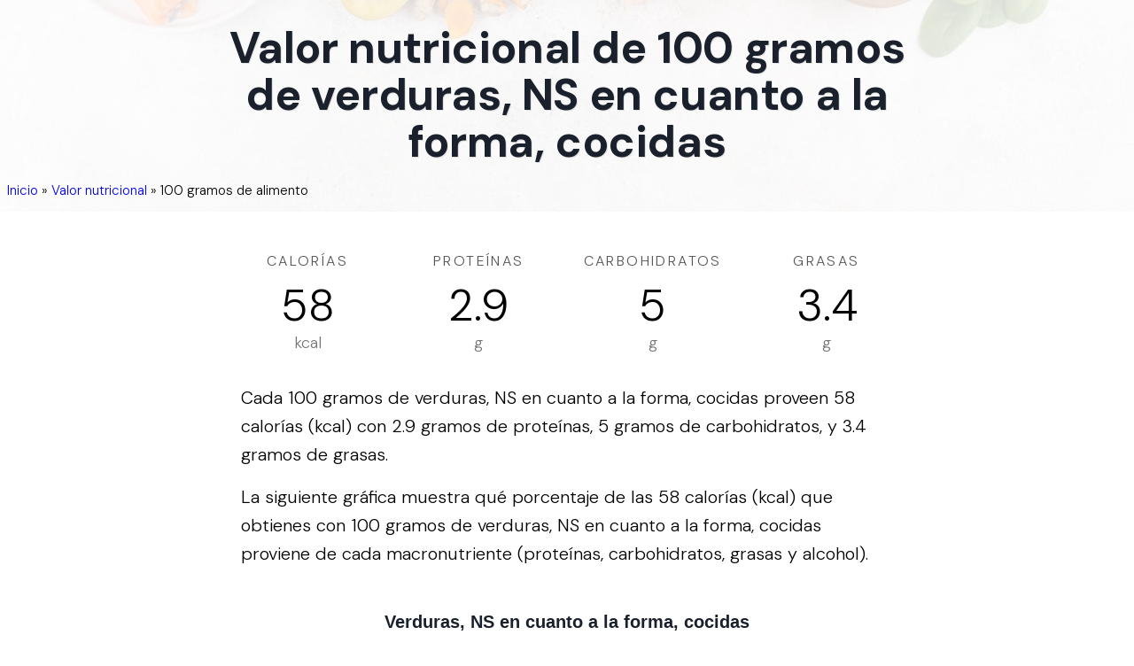

--- FILE ---
content_type: text/html; charset=utf-8
request_url: https://tipsdenutricion.com/informacion-nutricional/verduras-ns-en-cuanto-a-la-forma-cocidas
body_size: 12732
content:
<!DOCTYPE html><html lang="es"><head><meta charSet="utf-8"/><meta name="viewport" content="width=device-width"/><title>Valor nutricional de 100 gramos de verduras, NS en cuanto a la forma, cocidas</title><meta name="description" content="Descubre los macronutrientes, vitaminas, minerales, aminoácidos, y lípidos que contienen 100 gramos de verduras, NS en cuanto a la forma, cocidas."/><meta name="author" content="Tips de Nutrición"/><meta property="og:title" content="Valor nutricional de 100 gramos de verduras, NS en cuanto a la forma, cocidas"/><meta property="og:description" content="Descubre los macronutrientes, vitaminas, minerales, aminoácidos, y lípidos que contienen 100 gramos de verduras, NS en cuanto a la forma, cocidas."/><meta property="og:type" content="article"/><meta property="og:locale" content="es_419"/><meta property="og:image" content="https://tipsdenutricion.com/img/tips-de-nutricion.jpg"/><meta property="og:url" content="https://tipsdenutricion.com/informacion-nutricional/verduras-ns-en-cuanto-a-la-forma-cocidas"/><meta property="og:site_name" content="Tips de Nutrición"/><meta name="twitter:card" content="summary_large_image"/><meta name="twitter:title" content="Valor nutricional de 100 gramos de verduras, NS en cuanto a la forma, cocidas"/><meta name="twitter:description" content="Descubre los macronutrientes, vitaminas, minerales, aminoácidos, y lípidos que contienen 100 gramos de verduras, NS en cuanto a la forma, cocidas."/><meta name="twitter:image" content="https://tipsdenutricion.com/img/tips-de-nutricion.jpg"/><meta name="twitter:image:alt" content="Valor nutricional de 100 gramos de verduras, NS en cuanto a la forma, cocidas"/><link rel="canonical" href="https://tipsdenutricion.com/informacion-nutricional/verduras-ns-en-cuanto-a-la-forma-cocidas"/><script type="application/ld+json">{"@context":"https://schema.org","@graph":[{"@type":"Organization","@id":"https://tipsdenutricion.com/#organization","name":"Tips de Nutrición","url":"https://tipsdenutricion.com","logo":{"@type":"ImageObject","inLanguage":"es","@id":"https://tipsdenutricion.com/#/schema/logo/image","url":"https://tipsdenutricion.com/img/logo.svg","contentUrl":"https://tipsdenutricion.com/img/logo.svg","caption":"Tips de Nutrición"},"image":{"@id":"https://tipsdenutricion.com/#/schema/logo/image"}},{"@type":"WebSite","@id":"https://tipsdenutricion.com/#website","url":"https://tipsdenutricion.com","name":"Tips de Nutrición","description":"","publisher":{"@id":"https://tipsdenutricion.com/#organization"},"inLanguage":"es"},{"@type":"WebPage","@id":"https://tipsdenutricion.com/informacion-nutricional/verduras-ns-en-cuanto-a-la-forma-cocidas","url":"https://tipsdenutricion.com/informacion-nutricional/verduras-ns-en-cuanto-a-la-forma-cocidas","name":"Valor nutricional de 100 gramos de verduras, NS en cuanto a la forma, cocidas","isPartOf":{"@id":"https://tipsdenutricion.com/#website"},"datePublished":"2023-08-01","dateModified":"2023-09-07","description":"Descubre los macronutrientes, vitaminas, minerales, aminoácidos, y lípidos que contienen 100 gramos de verduras, NS en cuanto a la forma, cocidas.","inLanguage":"es","breadcrumb":{"@id":"https://tipsdenutricion.com/informacion-nutricional/verduras-ns-en-cuanto-a-la-forma-cocidas#breadcrumb"}},{"@type":"BreadcrumbList","@id":"https://tipsdenutricion.com/informacion-nutricional/verduras-ns-en-cuanto-a-la-forma-cocidas#breadcrumb","itemListElement":[{"@type":"ListItem","position":1,"name":"Inicio","item":"https://tipsdenutricion.com/"},{"@type":"ListItem","position":2,"name":"Valor nutricional","item":"https://tipsdenutricion.com/informacion-nutricional"},{"@type":"ListItem","position":3,"name":"100 gramos de alimento"}]},{"@type":"Article","@id":"https://tipsdenutricion.com/informacion-nutricional/verduras-ns-en-cuanto-a-la-forma-cocidas#article","isPartOf":{"@id":"https://tipsdenutricion.com/informacion-nutricional/verduras-ns-en-cuanto-a-la-forma-cocidas"},"headline":"Valor nutricional de 100 gramos de verduras, NS en cuanto a la forma, cocidas","description":"Descubre los macronutrientes, vitaminas, minerales, aminoácidos, y lípidos que contienen 100 gramos de verduras, NS en cuanto a la forma, cocidas.","image":"https://tipsdenutricion.com/img/tips-de-nutricion.jpg","dateModified":"2023-09-07","datePublished":"2023-08-01","mainEntityOfPage":{"@id":"https://tipsdenutricion.com/informacion-nutricional/verduras-ns-en-cuanto-a-la-forma-cocidas"},"publisher":{"@id":"https://tipsdenutricion.com/#organization"},"inLanguage":"es"}]}</script><meta name="next-head-count" content="19"/><link rel="apple-touch-icon" sizes="180x180" href="/img/apple-touch-icon.png"/><link rel="icon" type="image/png" sizes="32x32" href="/img/favicon-32x32.png"/><link rel="icon" type="image/png" sizes="16x16" href="/img/favicon-16x16.png"/><link rel="manifest" href="/site.webmanifest"/><link rel="mask-icon" href="/img/safari-pinned-tab.svg" color="#5bbad5"/><link rel="shortcut icon" href="/img/favicon.ico"/><meta name="msapplication-TileColor" content="#da532c"/><meta name="msapplication-config" content="/browserconfig.xml"/><meta name="theme-color" content="#ffffff"/><meta name="ahrefs-site-verification" content="e1ae9b75856cfb75305867a77bba6770a48876f84e282beaa352b8dcc434e301"/><link rel="preconnect" href="https://fonts.gstatic.com" crossorigin /><link data-next-font="" rel="preconnect" href="/" crossorigin="anonymous"/><link rel="preload" href="/_next/static/css/ddf29bdd5ce23342.css" as="style"/><link rel="stylesheet" href="/_next/static/css/ddf29bdd5ce23342.css" data-n-g=""/><noscript data-n-css=""></noscript><script defer="" nomodule="" src="/_next/static/chunks/polyfills-c67a75d1b6f99dc8.js"></script><script src="/_next/static/chunks/webpack-f164db4954bac6ec.js" defer=""></script><script src="/_next/static/chunks/framework-2c79e2a64abdb08b.js" defer=""></script><script src="/_next/static/chunks/main-dda1ec63a16662d1.js" defer=""></script><script src="/_next/static/chunks/pages/_app-74275347ff3686b6.js" defer=""></script><script src="/_next/static/chunks/ee8b1517-43620135f3e9d7b7.js" defer=""></script><script src="/_next/static/chunks/908-7e430ddde60ad02a.js" defer=""></script><script src="/_next/static/chunks/329-bc5240f01834bf90.js" defer=""></script><script src="/_next/static/chunks/121-0269c470dba563bc.js" defer=""></script><script src="/_next/static/chunks/152-25113ca56bbc9d02.js" defer=""></script><script src="/_next/static/chunks/255-148f677e87bf723a.js" defer=""></script><script src="/_next/static/chunks/pages/informacion-nutricional/%5Bfood%5D-2fd89f120224dfa2.js" defer=""></script><script src="/_next/static/pgc9hcnbye/_buildManifest.js" defer=""></script><script src="/_next/static/pgc9hcnbye/_ssgManifest.js" defer=""></script><style data-styled="" data-styled-version="5.3.10">::selection{background:#333333;color:#ffffff;}/*!sc*/
html{box-sizing:border-box;-ms-overflow-style:scrollbar;}/*!sc*/
*,*::before,*::after{box-sizing:inherit;}/*!sc*/
*{-webkit-font-smoothing:antialiased;-moz-osx-font-smoothing:grayscale;}/*!sc*/
*:focus{outline:none;}/*!sc*/
html,html a,h1,h2,h3,h4,h5,h6,a,p,li,dl,th,dt,input,textarea,span,div{-webkit-font-smoothing:antialiased;-moz-osx-font-smoothing:grayscale;text-shadow:1px 1px 1px rgba(0,0,0,0.004);}/*!sc*/
body{margin:0;padding:0;overflow-x:hidden;-webkit-tap-highlight-color:transparent;}/*!sc*/
ul{margin:0;padding:0;}/*!sc*/
li{list-style-type:none;}/*!sc*/
a{-webkit-text-decoration:none;text-decoration:none;}/*!sc*/
a:hover{-webkit-text-decoration:none;text-decoration:none;}/*!sc*/
.reuseModalHolder{padding:0 !important;}/*!sc*/
.reuseModalHolder.demo_switcher_modal{border:0 !important;background-color:rgba(16,30,77,0.9) !important;}/*!sc*/
.reuseModalHolder.demo_switcher_modal .innerRndComponent{border-radius:8px !important;}/*!sc*/
button.modalCloseBtn{position:fixed !important;z-index:999991 !important;background-color:transparent !important;top:10px !important;right:10px !important;min-width:34px !important;min-height:34px !important;padding:0 !important;}/*!sc*/
button.modalCloseBtn span.btn-icon{font-size:22px !important;-webkit-transform:rotate(45deg) !important;-ms-transform:rotate(45deg) !important;transform:rotate(45deg) !important;}/*!sc*/
button.modalCloseBtn.alt{border-radius:50% !important;z-index:999999 !important;padding:0 !important;-webkit-transition:all 0.3s ease !important;transition:all 0.3s ease !important;top:25px !important;right:30px !important;min-width:40px !important;min-height:40px !important;}/*!sc*/
button.modalCloseBtn.alt span.btn-icon{font-size:20px !important;}/*!sc*/
button.modalCloseBtn.alt:hover{opacity:0.88 !important;}/*!sc*/
data-styled.g1[id="sc-global-eYErdJ1"]{content:"sc-global-eYErdJ1,"}/*!sc*/
*{box-sizing:border-box;}/*!sc*/
body{font-family:'DM Sans',sans-serif;font-size:20px;font-weight:300;line-height:2.0rem;}/*!sc*/
article header,section header{text-align:center;}/*!sc*/
article header h1,section header h1{color:#1a202c;font-weight:800;font-size:2.25rem;-webkit-letter-spacing:-0.025rem;-moz-letter-spacing:-0.025rem;-ms-letter-spacing:-0.025rem;letter-spacing:-0.025rem;margin-top:0;margin-bottom:1.5rem;line-height:2.5rem;}/*!sc*/
@media (max-width:576px){article header h1,section header h1{line-height:1.875rem;font-size:1.875rem;margin-bottom:1.0rem;}}/*!sc*/
article h2,section h2{font-size:1.75rem;line-height:2.0rem;margin-top:2.5rem;margin-bottom:0.25rem;}/*!sc*/
@media (max-width:576px){article h2,section h2{font-size:1.6rem;line-height:1.875rem;margin-bottom:1.0rem;}}/*!sc*/
article h3,section h3{font-size:1.375rem;line-height:1.75rem;margin-top:0;margin-bottom:1.0rem;}/*!sc*/
@media (max-width:576px){article h3,section h3{font-size:1.25rem;line-height:1.5rem;margin-bottom:1.0rem;}}/*!sc*/
article ol li{list-style-type:decimal;}/*!sc*/
article ul{margin-left:40px;}/*!sc*/
article ul > li{list-style-type:disc;}/*!sc*/
@media (min-width:360px){article ul{margin-left:20px;}article ul > li,article ol > li{margin-bottom:8px;}article ul > li > ul,article ul > li > ol,article ol > li > ul,article ol > li > ol{margin-top:8px;}article.prose p,section.prose p{line-height:1.875rem;}}/*!sc*/
a.article{color:inherit;-webkit-text-decoration:none;text-decoration:none;-webkit-transition:all 0.2s ease;transition:all 0.2s ease;border-bottom:3px solid rgba(74,110,224,0.25);}/*!sc*/
a.article:hover{border-bottom:3px solid rgba(74,110,224,0.75);}/*!sc*/
article img{margin-left:auto;margin-right:auto;}/*!sc*/
article img.wide{max-width:100%;}/*!sc*/
@media (min-width:1024px){article img.wide{max-width:unset !important;width:150%;margin-left:-25%;}}/*!sc*/
h1,h2,h3,h4,h5,h6{font-family:'DM Sans',sans-serif;}/*!sc*/
html,html a,h1,h2,h3,h4,h5,h6,a,p,li,dl,th,dt,input,textarea,span,div{text-shadow:none;}/*!sc*/
section{position:relative;}/*!sc*/
.sr-only{display:-webkit-box;display:-webkit-flex;display:-ms-flexbox;display:flex;border:0 !important;-webkit-clip:rect(1px,1px,1px,1px) !important;-webkit-clip:rect(1px,1px,1px,1px) !important;clip:rect(1px,1px,1px,1px) !important;-webkit-clip-path:inset(50%) !important;-webkit-clip-path:inset(50%) !important;clip-path:inset(50%) !important;height:1px !important;margin:-1px !important;overflow:hidden !important;padding:0 !important;position:absolute !important;width:1px !important;white-space:nowrap !important;}/*!sc*/
.container{width:100%;max-width:1430px;padding-left:15px;padding-right:15px;}/*!sc*/
@media(max-width:1199px){.container{padding-left:40px;padding-right:40px;}}/*!sc*/
@media(max-width:480px){.container{padding-left:20px;padding-right:20px;}}/*!sc*/
@media(max-width:1550px){.container{max-width:1170px;}}/*!sc*/
@media (max-width:767px){.drawer-content-wrapper{width:300px!important;}}/*!sc*/
.drawer-content-wrapper .drawer-content{padding:60px;display:-webkit-box;display:-webkit-flex;display:-ms-flexbox;display:flex;-webkit-flex-direction:column;-ms-flex-direction:column;flex-direction:column;-webkit-box-pack:justify;-webkit-justify-content:space-between;-ms-flex-pack:justify;justify-content:space-between;}/*!sc*/
@media (max-width:767px){.drawer-content-wrapper .drawer-content{padding:50px 40px 30px 40px;}}/*!sc*/
.drawer-content-wrapper .drawer-content .mobile_menu{margin-bottom:40px;-webkit-box-flex:1;-webkit-flex-grow:1;-ms-flex-positive:1;flex-grow:1;}/*!sc*/
@media (max-width:767px){.drawer-content-wrapper .drawer-content .mobile_menu{margin-bottom:30px;}}/*!sc*/
.drawer-content-wrapper .drawer-content .mobile_menu li{margin-bottom:35px;}/*!sc*/
@media (max-width:767px){.drawer-content-wrapper .drawer-content .mobile_menu li{margin-bottom:25px;}}/*!sc*/
.drawer-content-wrapper .drawer-content .mobile_menu li a{font-size:20px;font-weight:400;color:#343d48;position:relative;-webkit-transition:0.15s ease-in-out;transition:0.15s ease-in-out;}/*!sc*/
@media (max-width:767px){.drawer-content-wrapper .drawer-content .mobile_menu li a{font-size:18px;}}/*!sc*/
.drawer-content-wrapper .drawer-content .mobile_menu li a:hover{color:#eb4d4b;}/*!sc*/
.drawer-content-wrapper .drawer-content .mobile_menu li a:before{content:'';width:7px;height:7px;background:#eb4d4b;border-radius:50%;position:absolute;top:50%;left:-15px;-webkit-transform:translateY(-50%);-ms-transform:translateY(-50%);transform:translateY(-50%);opacity:0;}/*!sc*/
.drawer-content-wrapper .drawer-content .mobile_menu li.is-current a{color:#eb4d4b;}/*!sc*/
.drawer-content-wrapper .drawer-content .mobile_menu li.is-current a:before{opacity:1;}/*!sc*/
.drawer-content-wrapper .drawer-content .navbar_drawer_button button{width:100%;}/*!sc*/
.drawer-content-wrapper .reusecore-drawer__close{width:34px;height:34px;position:absolute;top:20px;right:20px;display:-webkit-box;display:-webkit-flex;display:-ms-flexbox;display:flex;-webkit-align-items:center;-webkit-box-align:center;-ms-flex-align:center;align-items:center;-webkit-box-pack:center;-webkit-justify-content:center;-ms-flex-pack:center;justify-content:center;cursor:pointer;}/*!sc*/
@media (max-width:767px){.drawer-content-wrapper .reusecore-drawer__close{top:15px;right:15px;}}/*!sc*/
.drawer-content-wrapper .reusecore-drawer__close:before{content:'\f10b';font-family:Flaticon;font-size:26px;color:#eb4d4b;-webkit-transform:rotate(45deg);-ms-transform:rotate(45deg);transform:rotate(45deg);display:block;}/*!sc*/
@media (max-width:767px){.rc-drawer-content-wrapper{width:300px!important;}}/*!sc*/
.rc-drawer-content-wrapper .rc-drawer-content{padding:60px;display:-webkit-box;display:-webkit-flex;display:-ms-flexbox;display:flex;-webkit-flex-direction:column;-ms-flex-direction:column;flex-direction:column;-webkit-box-pack:justify;-webkit-justify-content:space-between;-ms-flex-pack:justify;justify-content:space-between;}/*!sc*/
@media (max-width:767px){.rc-drawer-content-wrapper .rc-drawer-content{padding:50px 40px 30px 40px;}}/*!sc*/
.rc-drawer-content-wrapper .rc-drawer-content .mobile_menu{margin-bottom:40px;-webkit-box-flex:1;-webkit-flex-grow:1;-ms-flex-positive:1;flex-grow:1;}/*!sc*/
@media (max-width:767px){.rc-drawer-content-wrapper .rc-drawer-content .mobile_menu{margin-bottom:30px;}}/*!sc*/
.rc-drawer-content-wrapper .rc-drawer-content .mobile_menu li{margin-bottom:35px;}/*!sc*/
@media (max-width:767px){.rc-drawer-content-wrapper .rc-drawer-content .mobile_menu li{margin-bottom:25px;}}/*!sc*/
.rc-drawer-content-wrapper .rc-drawer-content .mobile_menu li a{font-size:20px;font-weight:400;color:#343d48;position:relative;-webkit-transition:0.15s ease-in-out;transition:0.15s ease-in-out;}/*!sc*/
@media (max-width:767px){.rc-drawer-content-wrapper .rc-drawer-content .mobile_menu li a{font-size:18px;}}/*!sc*/
.rc-drawer-content-wrapper .rc-drawer-content .mobile_menu li a:hover{color:#2aa275;}/*!sc*/
.rc-drawer-content-wrapper .rc-drawer-content .mobile_menu li a:before{content:'';width:7px;height:7px;background:#2aa275;border-radius:50%;position:absolute;top:50%;left:-15px;-webkit-transform:translateY(-50%);-ms-transform:translateY(-50%);transform:translateY(-50%);opacity:0;}/*!sc*/
.rc-drawer-content-wrapper .rc-drawer-content .mobile_menu li.is-current a{color:#217f5d;}/*!sc*/
.rc-drawer-content-wrapper .rc-drawer-content .mobile_menu li.is-current a:before{opacity:1;}/*!sc*/
.rc-drawer-content-wrapper .rc-drawer-content .navbar_drawer_button button{width:100%;}/*!sc*/
.rc-drawer-content-wrapper .rc-drawer-content .navbar_button_one{margin-bottom:35px;font-size:20px;font-weight:400;color:#343d48;position:relative;-webkit-transition:0.15s ease-in-out;transition:0.15s ease-in-out;}/*!sc*/
@media (max-width:767px){.rc-drawer-content-wrapper .rc-drawer-content .navbar_button_one{font-size:18px;margin-bottom:25px;}}/*!sc*/
.rc-drawer-content-wrapper .rc-drawer-content .navbar_button_one:hover{color:#2aa275;}/*!sc*/
.rc-drawer-content-wrapper .rc-drawer-content .navbar_button_two{font-size:20px;font-weight:400;color:#343d48;}/*!sc*/
@media (max-width:767px){.rc-drawer-content-wrapper .rc-drawer-content .navbar_button_two{font-size:18px;}}/*!sc*/
.rc-drawer-content-wrapper .rc-drawer-content .navbar_button button{width:100%;}/*!sc*/
.rc-drawer-content-wrapper .reusecore-drawer__close{width:34px;height:34px;position:absolute;top:20px;right:20px;display:-webkit-box;display:-webkit-flex;display:-ms-flexbox;display:flex;-webkit-align-items:center;-webkit-box-align:center;-ms-flex-align:center;align-items:center;-webkit-box-pack:center;-webkit-justify-content:center;-ms-flex-pack:center;justify-content:center;cursor:pointer;}/*!sc*/
@media (max-width:767px){.rc-drawer-content-wrapper .reusecore-drawer__close{top:15px;right:15px;}}/*!sc*/
.rc-drawer-content-wrapper .reusecore-drawer__close:before{content:'\f10b';font-family:Flaticon;font-size:26px;color:#2aa275;-webkit-transform:rotate(45deg);-ms-transform:rotate(45deg);transform:rotate(45deg);display:block;}/*!sc*/
data-styled.g2[id="sc-global-hMKTBy1"]{content:"sc-global-hMKTBy1,"}/*!sc*/
.jcaWIr{overflow:hidden;width:100%;min-width:300px;position:relative;overflow:hidden;}/*!sc*/
.jcaWIr .sticky-nav-active .food_delivery_navbar{background:#fff;box-shadow:0px 3px 8px 0px rgba(43,83,135,0.08);padding:15px 0;}/*!sc*/
.jcaWIr .sticky-nav-active .food_delivery_navbar .navbar_button .reusecore__button{background-color:#fff;}/*!sc*/
.jcaWIr .sticky-nav-active .food_delivery_navbar .navbar_button .reusecore__button:hover{background-color:#00334e;color:#fff;}/*!sc*/
.jcaWIr .sticky-nav-active .food_delivery_navbar .navbar_button_two .reusecore__button:hover{background-color:#2e8dff;color:#fff;}/*!sc*/
.jcaWIr .sticky-nav-active .food_delivery_navbar .reusecore-drawer__handler .hamburgMenu__bar > span{background-color:#0f2137;}/*!sc*/
.jcaWIr .food_delivery_navbar{position:fixed;top:0;left:0;width:100%;-webkit-transition:0.35s ease-in-out;transition:0.35s ease-in-out;padding:30px 0;}/*!sc*/
@media (min-width:1551px){.jcaWIr .food_delivery_navbar .container{max-width:1430px;}}/*!sc*/
.jcaWIr .food_delivery_navbar .mainMenuWrapper{-webkit-flex:1 1 100%;-ms-flex:1 1 100%;flex:1 1 100%;}/*!sc*/
@media (max-width:991px){.jcaWIr .food_delivery_navbar .mainMenuWrapper{-webkit-flex:0 0 auto;-ms-flex:0 0 auto;flex:0 0 auto;margin-left:auto;}}/*!sc*/
.jcaWIr .food_delivery_navbar .main_menu{margin-left:45px;}/*!sc*/
.jcaWIr .food_delivery_navbar .main_menu li{display:inline-block;padding-left:13px;padding-right:13px;}/*!sc*/
.jcaWIr .food_delivery_navbar .main_menu li:first-child{padding-left:0;}/*!sc*/
.jcaWIr .food_delivery_navbar .main_menu li:last-child{padding-right:0;}/*!sc*/
.jcaWIr .food_delivery_navbar .main_menu li.is-current a{color:#00cc99;}/*!sc*/
.jcaWIr .food_delivery_navbar .main_menu li a{padding:5px;-webkit-transition:0.15s ease-in-out;transition:0.15s ease-in-out;font-style:normal;font-weight:500;font-size:15px;color:#00334e;}/*!sc*/
.jcaWIr .food_delivery_navbar .main_menu li a:hover{color:#00cc99;}/*!sc*/
@media (max-width:990px){.jcaWIr .food_delivery_navbar .main_menu{display:none;}}/*!sc*/
.jcaWIr .food_delivery_navbar .navbar_button_two,.jcaWIr .food_delivery_navbar .navbar_button{margin-left:auto;margin-right:15px;}/*!sc*/
.jcaWIr .food_delivery_navbar .navbar_button_two .reusecore__button,.jcaWIr .food_delivery_navbar .navbar_button .reusecore__button{border:none;font-style:normal;font-weight:bold;font-size:15px;line-height:20px;padding:0;display:-webkit-box;display:-webkit-flex;display:-ms-flexbox;display:flex;-webkit-align-items:center;-webkit-box-align:center;-ms-flex-align:center;align-items:center;text-align:center;background-color:#fff2d9;border-radius:5px;color:#00334e;padding:0px 13.5px;height:45px;-webkit-transition:all 500ms ease;transition:all 500ms ease;}/*!sc*/
.jcaWIr .food_delivery_navbar .navbar_button_two .reusecore__button:hover,.jcaWIr .food_delivery_navbar .navbar_button .reusecore__button:hover{background-color:#fff;color:#00334e;box-shadow:none;}/*!sc*/
@media (max-width:990px){.jcaWIr .food_delivery_navbar .navbar_button_two,.jcaWIr .food_delivery_navbar .navbar_button{display:none;}}/*!sc*/
.jcaWIr .food_delivery_navbar .navbar_button_two{margin-left:0;margin-right:0;}/*!sc*/
.jcaWIr .food_delivery_navbar .navbar_button_two .reusecore__button{margin-right:0;background-color:#00334e;color:#fff;border-radius:100px;}/*!sc*/
@media (min-width:991px){.jcaWIr .food_delivery_navbar .reusecore-drawer__handler{display:none !important;}}/*!sc*/
.jcaWIr .food_delivery_navbar .reusecore-drawer__handler .hamburgMenu__bar > span{background-color:#0f2137;}/*!sc*/
data-styled.g3[id="sc-a3bae456-0"]{content:"jcaWIr,"}/*!sc*/
.caSktn{margin-left:auto;margin-right:auto;padding-left:30px;padding-right:30px;}/*!sc*/
@media (min-width:768px){.caSktn{max-width:750px;width:100%;}}/*!sc*/
@media (min-width:992px){.caSktn{max-width:970px;width:100%;}}/*!sc*/
@media (min-width:1220px){.caSktn{max-width:1170px;width:100%;}}/*!sc*/
@media (max-width:768px){}/*!sc*/
data-styled.g4[id="sc-e6e9d295-0"]{content:"caSktn,"}/*!sc*/
.dSDwGN{padding-left:16px;padding-right:16px;margin-bottom:50px;margin-left:auto;margin-right:auto;padding-top:0;padding-bottom:5px;max-width:768px;}/*!sc*/
@media screen and (min-width:576px){.dSDwGN{margin-bottom:70px;padding-bottom:50px;}}/*!sc*/
@media screen and (min-width:768px){.dSDwGN{padding-bottom:60px;}}/*!sc*/
@media screen and (min-width:991px){.dSDwGN{padding-bottom:70px;}}/*!sc*/
@media screen and (min-width:1220px){.dSDwGN{padding-bottom:100px;}}/*!sc*/
.Apeer{margin-top:15px;}/*!sc*/
@media screen and (min-width:576px){.Apeer{margin-top:20px;}}/*!sc*/
@media screen and (min-width:768px){.Apeer{margin-top:25px;}}/*!sc*/
@media screen and (min-width:991px){.Apeer{margin-top:30px;}}/*!sc*/
@media screen and (min-width:1220px){.Apeer{margin-top:40px;}}/*!sc*/
.gvuTNG{margin-bottom:20px;}/*!sc*/
data-styled.g5[id="sc-8066075-0"]{content:"dSDwGN,Apeer,gvuTNG,"}/*!sc*/
.ibwASs{margin-top:0;margin-bottom:1rem;}/*!sc*/
.fqssok{margin-top:0;margin-bottom:30px;}/*!sc*/
data-styled.g6[id="sc-d9e2203e-0"]{content:"ibwASs,fqssok,"}/*!sc*/
.jUkihn{-webkit-text-decoration:none;text-decoration:none;-webkit-align-items:center;-webkit-box-align:center;-ms-flex-align:center;align-items:center;display:-webkit-inline-box;display:-webkit-inline-flex;display:-ms-inline-flexbox;display:inline-flex;margin:0;margin-bottom:20px;}/*!sc*/
data-styled.g7[id="sc-58755257-0"]{content:"jUkihn,"}/*!sc*/
.eqpmcC{display:block;max-width:100%;height:auto;width:130px;height:29px;}/*!sc*/
data-styled.g8[id="sc-6362bc89-0"]{content:"eqpmcC,"}/*!sc*/
.cdRkzZ .container{display:-webkit-box;display:-webkit-flex;display:-ms-flexbox;display:flex;-webkit-flex-wrap:wrap;-ms-flex-wrap:wrap;flex-wrap:wrap;-webkit-align-items:center;-webkit-box-align:center;-ms-flex-align:center;align-items:center;-webkit-box-pack:justify;-webkit-justify-content:space-between;-ms-flex-pack:justify;justify-content:space-between;padding-top:120px;padding-bottom:40px;}/*!sc*/
@media (max-width:1199px){.cdRkzZ .container{-webkit-flex-direction:column;-ms-flex-direction:column;flex-direction:column;-webkit-box-pack:center;-webkit-justify-content:center;-ms-flex-pack:center;justify-content:center;padding-top:80px;}}/*!sc*/
.cdRkzZ .leftText{display:-webkit-box;display:-webkit-flex;display:-ms-flexbox;display:flex;-webkit-flex-wrap:wrap;-ms-flex-wrap:wrap;flex-wrap:wrap;-webkit-align-items:center;-webkit-box-align:center;-ms-flex-align:center;align-items:center;}/*!sc*/
@media (max-width:414px){.cdRkzZ .leftText{-webkit-flex-direction:column;-ms-flex-direction:column;flex-direction:column;-webkit-box-pack:center;-webkit-justify-content:center;-ms-flex-pack:center;justify-content:center;text-align:center;}}/*!sc*/
.cdRkzZ .leftText span{margin:0;}/*!sc*/
.cdRkzZ .footerText{display:-webkit-box;display:-webkit-flex;display:-ms-flexbox;display:flex;-webkit-align-items:center;-webkit-box-align:center;-ms-flex-align:center;align-items:center;margin-left:15px;}/*!sc*/
@media (max-width:414px){.cdRkzZ .footerText{margin-left:0;margin-top:10px;}}/*!sc*/
.cdRkzZ .footerText span{font-size:15px;color:#09131f;display:block;line-height:1;margin-right:10px;}/*!sc*/
.cdRkzZ .footerText a{display:block;line-height:1;color:#2E8DFF;border-bottom:1px solid #2E8DFF;}/*!sc*/
.cdRkzZ .footerMenu{display:-webkit-box;display:-webkit-flex;display:-ms-flexbox;display:flex;-webkit-align-items:center;-webkit-box-align:center;-ms-flex-align:center;align-items:center;}/*!sc*/
@media (max-width:1199px){.cdRkzZ .footerMenu{margin-top:10px;margin-bottom:10px;}}/*!sc*/
.cdRkzZ .footerMenu a{color:#0F2137;font-size:15px;-webkit-transition:all 500ms ease;transition:all 500ms ease;display:-webkit-box;display:-webkit-flex;display:-ms-flexbox;display:flex;}/*!sc*/
.cdRkzZ .footerMenu a:hover{color:#2E8DFF;}/*!sc*/
.cdRkzZ .footerMenu a + a{margin-left:30px;}/*!sc*/
.cdRkzZ .socialLinks{display:-webkit-box;display:-webkit-flex;display:-ms-flexbox;display:flex;-webkit-align-items:center;-webkit-box-align:center;-ms-flex-align:center;align-items:center;-webkit-flex-wrap:wrap;-ms-flex-wrap:wrap;flex-wrap:wrap;}/*!sc*/
.cdRkzZ .socialLinks span{margin:0;color:#09131f;font-size:15px;display:block;}/*!sc*/
.cdRkzZ .socialLinks a{display:block;margin-left:15px;}/*!sc*/
.cdRkzZ .logo{width:150px;}/*!sc*/
data-styled.g9[id="sc-ddb5aa19-0"]{content:"cdRkzZ,"}/*!sc*/
.kPukNa{z-index:2;text-align:center;background-size:cover;background-position:center;height:239px;position:relative;background:#fff;overflow:hidden;}/*!sc*/
.kPukNa .heading h1{line-height:3.37rem;font-size:3.11rem;}/*!sc*/
@media (max-width:1220px){.kPukNa{height:252px;}.kPukNa .heading h1{line-height:3.37rem;font-size:3.11rem;}}/*!sc*/
@media (max-width:991px){.kPukNa{height:252px;}.kPukNa .heading h1{line-height:3.37rem;font-size:3.11rem;}}/*!sc*/
@media (max-width:768px){.kPukNa{height:252px;}.kPukNa .heading h1{line-height:3.12rem;font-size:2.61rem;}}/*!sc*/
@media (max-width:576px){.kPukNa{height:252px;}.kPukNa .heading h1{line-height:2.37rem;font-size:2.11rem;}}/*!sc*/
.kPukNa img.bg-image{width:100%;height:100%;position:absolute;left:0;top:0;object-fit:cover;background-size:cover;background-position:center;opacity:0.15;}/*!sc*/
.kPukNa .search{z-index:5;position:absolute;top:45%;-webkit-transform:translateY(-50%);-ms-transform:translateY(-50%);transform:translateY(-50%);text-align:center;width:100%;margin-top:calc(-10px);}/*!sc*/
.kPukNa .heading{z-index:5;position:absolute;top:45%;-webkit-transform:translateY(-50%);-ms-transform:translateY(-50%);transform:translateY(-50%);text-align:center;width:100%;margin-top:calc(-10px);color:#1a202c;font-weight:800;font-size:2rem;-webkit-letter-spacing:-0.025rem;-moz-letter-spacing:-0.025rem;-ms-letter-spacing:-0.025rem;letter-spacing:-0.025rem;line-height:4rem;margin-top:0;margin-bottom:1.5rem;padding-left:20%;padding-right:20%;}/*!sc*/
.kPukNa .heading h1{text-shadow:1px 1px 0 rgba(0,0,0,0.1);}/*!sc*/
@media (max-width:1220px){.kPukNa .heading{line-height:2.25rem;font-size:1.75rem;padding-left:2rem;padding-right:2rem;margin-bottom:1rem;}}/*!sc*/
@media (max-width:991px){.kPukNa .heading{line-height:2.25rem;font-size:1.25rem;padding-left:2rem;padding-right:2rem;margin-bottom:1rem;}}/*!sc*/
@media (max-width:768px){.kPukNa .heading{line-height:2.75rem;font-size:1.25rem;padding-left:3rem;padding-right:3rem;margin-bottom:1rem;}}/*!sc*/
@media (max-width:576px){.kPukNa .heading{line-height:2.25rem;font-size:1.25rem;padding-left:0.5rem;padding-right:0.5rem;margin-bottom:1rem;}}/*!sc*/
.kPukNa .breadcrumb{position:absolute;right:auto;left:0;bottom:0;z-index:10000;margin:0.5rem;text-align:right;}/*!sc*/
data-styled.g22[id="sc-69801a12-0"]{content:"kPukNa,"}/*!sc*/
.drleSl{font-size:15px !important;}/*!sc*/
.drleSl i{margin-left:6px;margin-right:6px;}/*!sc*/
.drleSl i > svg{margin-top:-3px;}/*!sc*/
.drleSl a:focus{outline:none;}/*!sc*/
.drleSl a:visited{color:rgb(0,102,204);}/*!sc*/
data-styled.g23[id="sc-451523d-0"]{content:"drleSl,"}/*!sc*/
.jzIYcd{display:-webkit-box;display:-webkit-flex;display:-ms-flexbox;display:flex;-webkit-align-content:center;-ms-flex-line-pack:center;align-content:center;-webkit-box-pack:center;-webkit-justify-content:center;-ms-flex-pack:center;justify-content:center;background-color:rgba(33,163,102,0.8);border:none;color:white;cursor:pointer;box-shadow:0 0.5rem 1rem rgba(0,0,0,0.09) !important;border-radius:5px;font-size:1rem;font-weight:400;line-height:0;padding:10px 10px;text-align:center;-webkit-transition:color 0.15s ease-in-out,background-color 0.15s ease-in-out, border-color 0.15s ease-in-out,box-shadow 0.15s ease-in-out;transition:color 0.15s ease-in-out,background-color 0.15s ease-in-out, border-color 0.15s ease-in-out,box-shadow 0.15s ease-in-out;}/*!sc*/
.jzIYcd:hover{background-color:rgba(33,163,102,1);}/*!sc*/
data-styled.g31[id="sc-adcc24c3-0"]{content:"jzIYcd,"}/*!sc*/
.fjIChC{bordercollapse:separate;borderspacing:0;width:100%;height:auto;margin-bottom:30px;}/*!sc*/
data-styled.g32[id="sc-add09a4a-0"]{content:"fjIChC,"}/*!sc*/
.eynBnA{width:100%;}/*!sc*/
data-styled.g33[id="sc-add09a4a-1"]{content:"eynBnA,"}/*!sc*/
.fijILi{width:100%;}/*!sc*/
data-styled.g35[id="sc-add09a4a-3"]{content:"fijILi,"}/*!sc*/
.IusSx{height:50px;text-align:center;vertical-align:middle;text-align:left;width:70%;}/*!sc*/
.qXjOi{height:50px;text-align:center;vertical-align:middle;text-align:right;width:30%;}/*!sc*/
.kXywiL{height:50px;text-align:center;vertical-align:middle;text-align:left;width:50%;}/*!sc*/
.NKmSS{height:50px;text-align:center;vertical-align:middle;text-align:right;width:25%;}/*!sc*/
.hNHmgb{height:50px;text-align:center;vertical-align:middle;text-align:right;width:20%;}/*!sc*/
data-styled.g36[id="sc-add09a4a-4"]{content:"IusSx,qXjOi,kXywiL,NKmSS,hNHmgb,"}/*!sc*/
.jBECac{height:50px;text-align:center;vertical-align:middle;border-top:1px solid #ecedef;}/*!sc*/
data-styled.g37[id="sc-add09a4a-5"]{content:"jBECac,"}/*!sc*/
.giosAL{width:100%;display:-webkit-box;display:-webkit-flex;display:-ms-flexbox;display:flex;-webkit-box-pack:right;-webkit-justify-content:right;-ms-flex-pack:right;justify-content:right;}/*!sc*/
data-styled.g39[id="sc-add09a4a-7"]{content:"giosAL,"}/*!sc*/
.dcASmz{display:-webkit-box;display:-webkit-flex;display:-ms-flexbox;display:flex;-webkit-box-pack:justify;-webkit-justify-content:space-between;-ms-flex-pack:justify;justify-content:space-between;-webkit-flex-wrap:wrap;-ms-flex-wrap:wrap;flex-wrap:wrap;max-width:920px;width:100%;margin:30px auto 30px;}/*!sc*/
@media only screen and (max-width:1440px){.dcASmz{margin:0 auto 30px;}}/*!sc*/
@media only screen and (max-width:1360px){.dcASmz{margin:0 auto 30px;}}/*!sc*/
@media only screen and (max-width:991px){.dcASmz{margin:0 auto 15px;}}/*!sc*/
@media only screen and (max-width:480px){.dcASmz{margin:0 auto 15px;}}/*!sc*/
data-styled.g44[id="sc-c8f71f36-0"]{content:"dcASmz,"}/*!sc*/
.hHMLmA{text-align:center;min-width:150px;}/*!sc*/
@media only screen and (max-width:576px){.hHMLmA{margin-bottom:30px;}}/*!sc*/
.hHMLmA h2{font-size:16px;font-weight:300;text-transform:uppercase;color:#565656;-webkit-letter-spacing:0.15rem;-moz-letter-spacing:0.15rem;-ms-letter-spacing:0.15rem;letter-spacing:0.15rem;margin:0;margin-bottom:18px;}/*!sc*/
@media only screen and (max-width:1220px){.hHMLmA h2{font-size:16px;margin-bottom:16px;}}/*!sc*/
@media only screen and (max-width:991px){.hHMLmA h2{font-size:15px;margin-bottom:12px;}}/*!sc*/
@media only screen and (max-width:768px){.hHMLmA h2{font-size:14px;margin-bottom:10px;}}/*!sc*/
@media only screen and (max-width:576px){.hHMLmA h2{font-size:14px;margin-bottom:10px;}}/*!sc*/
.hHMLmA h3{font-size:50px;font-weight:300;margin:0;margin-bottom:10px;}/*!sc*/
@media only screen and (max-width:1220px){.hHMLmA h3{font-size:48px;margin-bottom:12px;}}/*!sc*/
@media only screen and (max-width:991px){.hHMLmA h3{font-size:48px;margin-bottom:10px;}}/*!sc*/
@media only screen and (max-width:768px){.hHMLmA h3{font-size:40px;margin-bottom:10px;}}/*!sc*/
@media only screen and (max-width:576px){.hHMLmA h3{font-size:40px;margin-bottom:6px;}}/*!sc*/
.hHMLmA p{color:#757575;font-size:18px;font-weight:300;margin-bottom:0;}/*!sc*/
@media only screen and (max-width:1220px){.hHMLmA p{font-size:18px;}}/*!sc*/
@media only screen and (max-width:991px){.hHMLmA p{font-size:17px;}}/*!sc*/
@media only screen and (max-width:768px){.hHMLmA p{font-size:17px;}}/*!sc*/
@media only screen and (max-width:576px){.hHMLmA p{font-size:16px;}}/*!sc*/
data-styled.g45[id="sc-c8f71f36-1"]{content:"hHMLmA,"}/*!sc*/
</style><style data-href="https://fonts.googleapis.com/css2?family=DM+Sans:ital,wght@0,300;0,500;0,700;1,300;1,500;1,700&display=swap">@font-face{font-family:'DM Sans';font-style:italic;font-weight:300;font-display:swap;src:url(https://fonts.gstatic.com/s/dmsans/v14/rP2rp2ywxg089UriCZaSExd86J3t9jz86Mvy4qCRAL19DksVat_XDW3w.woff) format('woff')}@font-face{font-family:'DM Sans';font-style:italic;font-weight:500;font-display:swap;src:url(https://fonts.gstatic.com/s/dmsans/v14/rP2rp2ywxg089UriCZaSExd86J3t9jz86Mvy4qCRAL19DksVat-7DW3w.woff) format('woff')}@font-face{font-family:'DM Sans';font-style:italic;font-weight:700;font-display:swap;src:url(https://fonts.gstatic.com/s/dmsans/v14/rP2rp2ywxg089UriCZaSExd86J3t9jz86Mvy4qCRAL19DksVat9uCm3w.woff) format('woff')}@font-face{font-family:'DM Sans';font-style:normal;font-weight:300;font-display:swap;src:url(https://fonts.gstatic.com/s/dmsans/v14/rP2tp2ywxg089UriI5-g4vlH9VoD8CmcqZG40F9JadbnoEwA_JxhTQ.woff) format('woff')}@font-face{font-family:'DM Sans';font-style:normal;font-weight:500;font-display:swap;src:url(https://fonts.gstatic.com/s/dmsans/v14/rP2tp2ywxg089UriI5-g4vlH9VoD8CmcqZG40F9JadbnoEwAkJxhTQ.woff) format('woff')}@font-face{font-family:'DM Sans';font-style:normal;font-weight:700;font-display:swap;src:url(https://fonts.gstatic.com/s/dmsans/v14/rP2tp2ywxg089UriI5-g4vlH9VoD8CmcqZG40F9JadbnoEwARZthTQ.woff) format('woff')}@font-face{font-family:'DM Sans';font-style:italic;font-weight:300;font-display:swap;src:url(https://fonts.gstatic.com/s/dmsans/v14/rP2Wp2ywxg089UriCZaSExd86J3t9jz86MvyyKK58UfivUw4aw.woff2) format('woff2');unicode-range:U+0100-02AF,U+0304,U+0308,U+0329,U+1E00-1E9F,U+1EF2-1EFF,U+2020,U+20A0-20AB,U+20AD-20CF,U+2113,U+2C60-2C7F,U+A720-A7FF}@font-face{font-family:'DM Sans';font-style:italic;font-weight:300;font-display:swap;src:url(https://fonts.gstatic.com/s/dmsans/v14/rP2Wp2ywxg089UriCZaSExd86J3t9jz86MvyyKy58UfivUw.woff2) format('woff2');unicode-range:U+0000-00FF,U+0131,U+0152-0153,U+02BB-02BC,U+02C6,U+02DA,U+02DC,U+0304,U+0308,U+0329,U+2000-206F,U+2074,U+20AC,U+2122,U+2191,U+2193,U+2212,U+2215,U+FEFF,U+FFFD}@font-face{font-family:'DM Sans';font-style:italic;font-weight:500;font-display:swap;src:url(https://fonts.gstatic.com/s/dmsans/v14/rP2Wp2ywxg089UriCZaSExd86J3t9jz86MvyyKK58UfivUw4aw.woff2) format('woff2');unicode-range:U+0100-02AF,U+0304,U+0308,U+0329,U+1E00-1E9F,U+1EF2-1EFF,U+2020,U+20A0-20AB,U+20AD-20CF,U+2113,U+2C60-2C7F,U+A720-A7FF}@font-face{font-family:'DM Sans';font-style:italic;font-weight:500;font-display:swap;src:url(https://fonts.gstatic.com/s/dmsans/v14/rP2Wp2ywxg089UriCZaSExd86J3t9jz86MvyyKy58UfivUw.woff2) format('woff2');unicode-range:U+0000-00FF,U+0131,U+0152-0153,U+02BB-02BC,U+02C6,U+02DA,U+02DC,U+0304,U+0308,U+0329,U+2000-206F,U+2074,U+20AC,U+2122,U+2191,U+2193,U+2212,U+2215,U+FEFF,U+FFFD}@font-face{font-family:'DM Sans';font-style:italic;font-weight:700;font-display:swap;src:url(https://fonts.gstatic.com/s/dmsans/v14/rP2Wp2ywxg089UriCZaSExd86J3t9jz86MvyyKK58UfivUw4aw.woff2) format('woff2');unicode-range:U+0100-02AF,U+0304,U+0308,U+0329,U+1E00-1E9F,U+1EF2-1EFF,U+2020,U+20A0-20AB,U+20AD-20CF,U+2113,U+2C60-2C7F,U+A720-A7FF}@font-face{font-family:'DM Sans';font-style:italic;font-weight:700;font-display:swap;src:url(https://fonts.gstatic.com/s/dmsans/v14/rP2Wp2ywxg089UriCZaSExd86J3t9jz86MvyyKy58UfivUw.woff2) format('woff2');unicode-range:U+0000-00FF,U+0131,U+0152-0153,U+02BB-02BC,U+02C6,U+02DA,U+02DC,U+0304,U+0308,U+0329,U+2000-206F,U+2074,U+20AC,U+2122,U+2191,U+2193,U+2212,U+2215,U+FEFF,U+FFFD}@font-face{font-family:'DM Sans';font-style:normal;font-weight:300;font-display:swap;src:url(https://fonts.gstatic.com/s/dmsans/v14/rP2Yp2ywxg089UriI5-g4vlH9VoD8Cmcqbu6-K6z9mXgjU0.woff2) format('woff2');unicode-range:U+0100-02AF,U+0304,U+0308,U+0329,U+1E00-1E9F,U+1EF2-1EFF,U+2020,U+20A0-20AB,U+20AD-20CF,U+2113,U+2C60-2C7F,U+A720-A7FF}@font-face{font-family:'DM Sans';font-style:normal;font-weight:300;font-display:swap;src:url(https://fonts.gstatic.com/s/dmsans/v14/rP2Yp2ywxg089UriI5-g4vlH9VoD8Cmcqbu0-K6z9mXg.woff2) format('woff2');unicode-range:U+0000-00FF,U+0131,U+0152-0153,U+02BB-02BC,U+02C6,U+02DA,U+02DC,U+0304,U+0308,U+0329,U+2000-206F,U+2074,U+20AC,U+2122,U+2191,U+2193,U+2212,U+2215,U+FEFF,U+FFFD}@font-face{font-family:'DM Sans';font-style:normal;font-weight:500;font-display:swap;src:url(https://fonts.gstatic.com/s/dmsans/v14/rP2Yp2ywxg089UriI5-g4vlH9VoD8Cmcqbu6-K6z9mXgjU0.woff2) format('woff2');unicode-range:U+0100-02AF,U+0304,U+0308,U+0329,U+1E00-1E9F,U+1EF2-1EFF,U+2020,U+20A0-20AB,U+20AD-20CF,U+2113,U+2C60-2C7F,U+A720-A7FF}@font-face{font-family:'DM Sans';font-style:normal;font-weight:500;font-display:swap;src:url(https://fonts.gstatic.com/s/dmsans/v14/rP2Yp2ywxg089UriI5-g4vlH9VoD8Cmcqbu0-K6z9mXg.woff2) format('woff2');unicode-range:U+0000-00FF,U+0131,U+0152-0153,U+02BB-02BC,U+02C6,U+02DA,U+02DC,U+0304,U+0308,U+0329,U+2000-206F,U+2074,U+20AC,U+2122,U+2191,U+2193,U+2212,U+2215,U+FEFF,U+FFFD}@font-face{font-family:'DM Sans';font-style:normal;font-weight:700;font-display:swap;src:url(https://fonts.gstatic.com/s/dmsans/v14/rP2Yp2ywxg089UriI5-g4vlH9VoD8Cmcqbu6-K6z9mXgjU0.woff2) format('woff2');unicode-range:U+0100-02AF,U+0304,U+0308,U+0329,U+1E00-1E9F,U+1EF2-1EFF,U+2020,U+20A0-20AB,U+20AD-20CF,U+2113,U+2C60-2C7F,U+A720-A7FF}@font-face{font-family:'DM Sans';font-style:normal;font-weight:700;font-display:swap;src:url(https://fonts.gstatic.com/s/dmsans/v14/rP2Yp2ywxg089UriI5-g4vlH9VoD8Cmcqbu0-K6z9mXg.woff2) format('woff2');unicode-range:U+0000-00FF,U+0131,U+0152-0153,U+02BB-02BC,U+02C6,U+02DA,U+02DC,U+0304,U+0308,U+0329,U+2000-206F,U+2074,U+20AC,U+2122,U+2191,U+2193,U+2212,U+2215,U+FEFF,U+FFFD}</style><style data-href="https://fonts.googleapis.com/css2?family=Work+Sans:wght@300;400;600&display=swap">@font-face{font-family:'Work Sans';font-style:normal;font-weight:300;font-display:swap;src:url(https://fonts.gstatic.com/s/worksans/v18/QGY_z_wNahGAdqQ43RhVcIgYT2Xz5u32KxfXNis.woff) format('woff')}@font-face{font-family:'Work Sans';font-style:normal;font-weight:400;font-display:swap;src:url(https://fonts.gstatic.com/s/worksans/v18/QGY_z_wNahGAdqQ43RhVcIgYT2Xz5u32K0nXNis.woff) format('woff')}@font-face{font-family:'Work Sans';font-style:normal;font-weight:600;font-display:swap;src:url(https://fonts.gstatic.com/s/worksans/v18/QGY_z_wNahGAdqQ43RhVcIgYT2Xz5u32K5fQNis.woff) format('woff')}@font-face{font-family:'Work Sans';font-style:normal;font-weight:300;font-display:swap;src:url(https://fonts.gstatic.com/s/worksans/v18/QGYsz_wNahGAdqQ43Rh_c6DptfpA4cD3.woff2) format('woff2');unicode-range:U+0102-0103,U+0110-0111,U+0128-0129,U+0168-0169,U+01A0-01A1,U+01AF-01B0,U+0300-0301,U+0303-0304,U+0308-0309,U+0323,U+0329,U+1EA0-1EF9,U+20AB}@font-face{font-family:'Work Sans';font-style:normal;font-weight:300;font-display:swap;src:url(https://fonts.gstatic.com/s/worksans/v18/QGYsz_wNahGAdqQ43Rh_cqDptfpA4cD3.woff2) format('woff2');unicode-range:U+0100-02AF,U+0304,U+0308,U+0329,U+1E00-1E9F,U+1EF2-1EFF,U+2020,U+20A0-20AB,U+20AD-20CF,U+2113,U+2C60-2C7F,U+A720-A7FF}@font-face{font-family:'Work Sans';font-style:normal;font-weight:300;font-display:swap;src:url(https://fonts.gstatic.com/s/worksans/v18/QGYsz_wNahGAdqQ43Rh_fKDptfpA4Q.woff2) format('woff2');unicode-range:U+0000-00FF,U+0131,U+0152-0153,U+02BB-02BC,U+02C6,U+02DA,U+02DC,U+0304,U+0308,U+0329,U+2000-206F,U+2074,U+20AC,U+2122,U+2191,U+2193,U+2212,U+2215,U+FEFF,U+FFFD}@font-face{font-family:'Work Sans';font-style:normal;font-weight:400;font-display:swap;src:url(https://fonts.gstatic.com/s/worksans/v18/QGYsz_wNahGAdqQ43Rh_c6DptfpA4cD3.woff2) format('woff2');unicode-range:U+0102-0103,U+0110-0111,U+0128-0129,U+0168-0169,U+01A0-01A1,U+01AF-01B0,U+0300-0301,U+0303-0304,U+0308-0309,U+0323,U+0329,U+1EA0-1EF9,U+20AB}@font-face{font-family:'Work Sans';font-style:normal;font-weight:400;font-display:swap;src:url(https://fonts.gstatic.com/s/worksans/v18/QGYsz_wNahGAdqQ43Rh_cqDptfpA4cD3.woff2) format('woff2');unicode-range:U+0100-02AF,U+0304,U+0308,U+0329,U+1E00-1E9F,U+1EF2-1EFF,U+2020,U+20A0-20AB,U+20AD-20CF,U+2113,U+2C60-2C7F,U+A720-A7FF}@font-face{font-family:'Work Sans';font-style:normal;font-weight:400;font-display:swap;src:url(https://fonts.gstatic.com/s/worksans/v18/QGYsz_wNahGAdqQ43Rh_fKDptfpA4Q.woff2) format('woff2');unicode-range:U+0000-00FF,U+0131,U+0152-0153,U+02BB-02BC,U+02C6,U+02DA,U+02DC,U+0304,U+0308,U+0329,U+2000-206F,U+2074,U+20AC,U+2122,U+2191,U+2193,U+2212,U+2215,U+FEFF,U+FFFD}@font-face{font-family:'Work Sans';font-style:normal;font-weight:600;font-display:swap;src:url(https://fonts.gstatic.com/s/worksans/v18/QGYsz_wNahGAdqQ43Rh_c6DptfpA4cD3.woff2) format('woff2');unicode-range:U+0102-0103,U+0110-0111,U+0128-0129,U+0168-0169,U+01A0-01A1,U+01AF-01B0,U+0300-0301,U+0303-0304,U+0308-0309,U+0323,U+0329,U+1EA0-1EF9,U+20AB}@font-face{font-family:'Work Sans';font-style:normal;font-weight:600;font-display:swap;src:url(https://fonts.gstatic.com/s/worksans/v18/QGYsz_wNahGAdqQ43Rh_cqDptfpA4cD3.woff2) format('woff2');unicode-range:U+0100-02AF,U+0304,U+0308,U+0329,U+1E00-1E9F,U+1EF2-1EFF,U+2020,U+20A0-20AB,U+20AD-20CF,U+2113,U+2C60-2C7F,U+A720-A7FF}@font-face{font-family:'Work Sans';font-style:normal;font-weight:600;font-display:swap;src:url(https://fonts.gstatic.com/s/worksans/v18/QGYsz_wNahGAdqQ43Rh_fKDptfpA4Q.woff2) format('woff2');unicode-range:U+0000-00FF,U+0131,U+0152-0153,U+02BB-02BC,U+02C6,U+02DA,U+02DC,U+0304,U+0308,U+0329,U+2000-206F,U+2074,U+20AC,U+2122,U+2191,U+2193,U+2212,U+2215,U+FEFF,U+FFFD}</style></head><body><div id="__next"><div class="sc-a3bae456-0 jcaWIr"><div id="banner" class="sc-69801a12-0 kPukNa"><div class="heading"><h1 class="sc-88382664-0">Valor nutricional de 100 gramos de verduras, NS en cuanto a la forma, cocidas</h1></div><div class="breadcrumb"><nav id="breadcrumb" class="sc-451523d-0 drleSl"><span><a href="/">Inicio</a><span> » </span></span><span><a href="/informacion-nutricional">Valor nutricional</a><span> » </span></span><span><span class="current-page">100 gramos de alimento</span></span></nav></div><img alt="Valor nutricional de 100 gramos de verduras, NS en cuanto a la forma, cocidas" loading="lazy" width="2000" height="1335" decoding="async" data-nimg="1" class="bg-image" style="color:transparent" sizes="100vw" srcSet="/_next/image?url=%2F_next%2Fstatic%2Fmedia%2Fvitaminas-2.a966a9c3.jpg&amp;w=640&amp;q=75 640w, /_next/image?url=%2F_next%2Fstatic%2Fmedia%2Fvitaminas-2.a966a9c3.jpg&amp;w=750&amp;q=75 750w, /_next/image?url=%2F_next%2Fstatic%2Fmedia%2Fvitaminas-2.a966a9c3.jpg&amp;w=828&amp;q=75 828w, /_next/image?url=%2F_next%2Fstatic%2Fmedia%2Fvitaminas-2.a966a9c3.jpg&amp;w=1080&amp;q=75 1080w, /_next/image?url=%2F_next%2Fstatic%2Fmedia%2Fvitaminas-2.a966a9c3.jpg&amp;w=1200&amp;q=75 1200w, /_next/image?url=%2F_next%2Fstatic%2Fmedia%2Fvitaminas-2.a966a9c3.jpg&amp;w=1920&amp;q=75 1920w, /_next/image?url=%2F_next%2Fstatic%2Fmedia%2Fvitaminas-2.a966a9c3.jpg&amp;w=2048&amp;q=75 2048w, /_next/image?url=%2F_next%2Fstatic%2Fmedia%2Fvitaminas-2.a966a9c3.jpg&amp;w=3840&amp;q=75 3840w" src="/_next/image?url=%2F_next%2Fstatic%2Fmedia%2Fvitaminas-2.a966a9c3.jpg&amp;w=3840&amp;q=75"/></div><main class="sc-8066075-0 dSDwGN"><div class="sc-8066075-0 Apeer"><div class="sc-c8f71f36-0 dcASmz"><div class="sc-c8f71f36-1 hHMLmA"><h2 class="sc-88382664-0">Calorías</h2><h3 class="sc-88382664-0">58</h3><p class="sc-d9e2203e-0 ibwASs">kcal</p></div><div class="sc-c8f71f36-1 hHMLmA"><h2 class="sc-88382664-0">Proteínas</h2><h3 class="sc-88382664-0">2.9</h3><p class="sc-d9e2203e-0 ibwASs">g</p></div><div class="sc-c8f71f36-1 hHMLmA"><h2 class="sc-88382664-0">Carbohidratos</h2><h3 class="sc-88382664-0">5</h3><p class="sc-d9e2203e-0 ibwASs">g</p></div><div class="sc-c8f71f36-1 hHMLmA"><h2 class="sc-88382664-0">Grasas</h2><h3 class="sc-88382664-0">3.4</h3><p class="sc-d9e2203e-0 ibwASs">g</p></div></div></div><p class="sc-d9e2203e-0 ibwASs">Cada 100 gramos de verduras, NS en cuanto a la forma, cocidas proveen 58 calorías (kcal) con 2.9 gramos de proteínas, 5 gramos de carbohidratos, y 3.4 gramos de grasas.</p><p class="sc-d9e2203e-0 ibwASs">La siguiente gráfica muestra qué porcentaje de las 58 calorías (kcal) que obtienes con 100 gramos de verduras, NS en cuanto a la forma, cocidas proviene de cada macronutriente (proteínas, carbohidratos, grasas y alcohol).</p><div style="margin-top:50px;max-width:500px;max-height:500px;margin-left:auto;margin-right:auto"><canvas role="img" height="150" width="300"></canvas></div><div style="width:100%;text-align:center;font-size:0.8rem;font-style:italic;margin-bottom:30px"><span>Fuente: </span><a href="https://fdc.nal.usda.gov/fdc-app.html#/food-details/2345099/nutrients" target="_blank" rel="noreferrer">Departamento de Agricultura de E.E.U.U. (USDA)</a></div><p></p><p class="sc-d9e2203e-0 ibwASs"><span>La siguiente tabla muestra los macronutrientes y otros elementos que contienen 100 gramos de verduras, NS en cuanto a la forma, cocidas de acuerdo con la base de datos del </span><span><a target="_blank" class="article" href="https://fdc.nal.usda.gov/fdc-app.html#/food-details/2345099/nutrients">USDA</a></span><span>. <!-- -->Presiona el botón para descargar la información de esta tabla y utilizarla en Excel.</span></p><div class="sc-add09a4a-7 giosAL"><button title="Descargar la tabla" class="sc-adcc24c3-0 jzIYcd"><svg xmlns="http://www.w3.org/2000/svg" viewBox="0 0 24 24" width="24" height="24" fill="white"><path d="m11.285,14.575c0,.342.219.46.219.46,0,0,.095.032.166.062.233.099.667.283,1.13.456,1.175.441,1.471,1.294,1.356,1.945-.153.87-.976,1.502-1.959,1.502-.808,0-1.566-.33-2.079-.906l-.343-.384.756-.697.343.384c.315.354.81.565,1.323.565.544,0,.897-.333.953-.648.08-.459-.521-.719-.706-.788-.748-.281-1.432-.59-1.435-.59-.552-.357-.82-.908-.736-1.51.089-.624.54-1.132,1.177-1.325,1.284-.4,2.372.521,2.385.531l.391.334-.658.793-.386-.33c-.007-.005-.68-.569-1.438-.335-.367.112-.459.372-.459.481Zm10.715-7.282v16.707H2V2.5c0-1.379,1.121-2.5,2.5-2.5h10.207l7.293,7.293Zm-7-.293h5.293L15,1.707v5.293Zm6,16v-15h-7V1H4.5c-.827,0-1.5.673-1.5,1.5v20.5h18Zm-3.897-5.744l-1.01-4.256h-1.093l1.511,6h1.25l1.252-6h-1.029l-.88,4.256Zm-9.117-.241c0,.543-.454.985-1.012.985-.533,0-.967-.434-.967-.97l-.008-2.063c0-.533.434-.967.967-.967.557,0,1.009.44,1.011,1h1.001v-.015c0-1.094-.902-1.985-2.012-1.985-1.086,0-1.967.881-1.967,1.967l.008,2.066c0,1.086.881,1.967,1.967,1.967,1.109,0,2.012-.891,2.012-1.985v-.015h-1v.015Z"></path></svg></button></div><table id="macronutrientes" class="sc-add09a4a-0 fjIChC"><thead class="sc-add09a4a-1 eynBnA"><tr class="sc-add09a4a-6 gSbcqy"><th width="70%" class="sc-add09a4a-4 IusSx">Nombre</th><th width="30%" class="sc-add09a4a-4 qXjOi">Cantidad</th></tr></thead><tbody class="sc-add09a4a-3 fijILi"><tr class="sc-add09a4a-6 gSbcqy"><td style="text-align:left;padding-left:0" class="sc-add09a4a-5 jBECac">Energía</td><td style="text-align:right" class="sc-add09a4a-5 jBECac">58 kcal</td></tr><tr class="sc-add09a4a-6 gSbcqy"><td style="text-align:left;padding-left:0" class="sc-add09a4a-5 jBECac">Proteínas</td><td style="text-align:right" class="sc-add09a4a-5 jBECac">2.9 g</td></tr><tr class="sc-add09a4a-6 gSbcqy"><td style="text-align:left;padding-left:0" class="sc-add09a4a-5 jBECac">Carbohidratos</td><td style="text-align:right" class="sc-add09a4a-5 jBECac"></td></tr><tr class="sc-add09a4a-6 gSbcqy"><td style="text-align:left;padding-left:20px" class="sc-add09a4a-5 jBECac">Carbohidratos, por diferencia</td><td style="text-align:right" class="sc-add09a4a-5 jBECac">5 g</td></tr><tr class="sc-add09a4a-6 gSbcqy"><td style="text-align:left;padding-left:40px" class="sc-add09a4a-5 jBECac">Fibra</td><td style="text-align:right" class="sc-add09a4a-5 jBECac">4.1 g</td></tr><tr class="sc-add09a4a-6 gSbcqy"><td style="text-align:left;padding-left:0" class="sc-add09a4a-5 jBECac">Grasas</td><td style="text-align:right" class="sc-add09a4a-5 jBECac">3.4 g</td></tr><tr class="sc-add09a4a-6 gSbcqy"><td style="text-align:left;padding-left:0" class="sc-add09a4a-5 jBECac">Agua</td><td style="text-align:right" class="sc-add09a4a-5 jBECac">86.9 g</td></tr></tbody></table><h2 class="sc-88382664-0">Cuántas vitaminas contienen 100 gramos de verduras, NS en cuanto a la forma, cocidas</h2><p class="sc-d9e2203e-0 ibwASs">Cada 100 gramos de verduras, NS en cuanto a la forma, cocidas contienen 10.2 mg de colina, 72 µg de folato, 5396 µg de luteína + zeaxantina, 0.88 mg de niacina, 0.21 mg de riboflavina, 0.08 mg de tiamina, 259 µg de vitamina A, 0.18 mg de vitamina B-6, 45.3 mg de vitamina C, 1.9 mg de vitamina E, y 410 µg de vitamina K1.</p><p class="sc-d9e2203e-0 ibwASs"><span>La siguiente tabla muestra las vitaminas que contienen 100 gramos de verduras, NS en cuanto a la forma, cocidas, de acuerdo con la base de datos del </span><span><a target="_blank" class="article" href="https://fdc.nal.usda.gov/fdc-app.html#/food-details/2345099/nutrients">USDA</a></span><span>. La columna % VD (Valor Diario) es cuánto del requerimiento diario de cada vitamina aportan 100 gramos de este alimento a tu dieta, según las recomendaciones de la </span><span><a target="_blank" class="article" href="https://www.fda.gov/media/137916/download?attachment">FDA</a></span><span>. <!-- -->Presiona el botón para descargar la información de esta tabla y utilizarla en Excel.</span></p><div class="sc-add09a4a-7 giosAL"><button title="Descargar la tabla" class="sc-adcc24c3-0 jzIYcd"><svg xmlns="http://www.w3.org/2000/svg" viewBox="0 0 24 24" width="24" height="24" fill="white"><path d="m11.285,14.575c0,.342.219.46.219.46,0,0,.095.032.166.062.233.099.667.283,1.13.456,1.175.441,1.471,1.294,1.356,1.945-.153.87-.976,1.502-1.959,1.502-.808,0-1.566-.33-2.079-.906l-.343-.384.756-.697.343.384c.315.354.81.565,1.323.565.544,0,.897-.333.953-.648.08-.459-.521-.719-.706-.788-.748-.281-1.432-.59-1.435-.59-.552-.357-.82-.908-.736-1.51.089-.624.54-1.132,1.177-1.325,1.284-.4,2.372.521,2.385.531l.391.334-.658.793-.386-.33c-.007-.005-.68-.569-1.438-.335-.367.112-.459.372-.459.481Zm10.715-7.282v16.707H2V2.5c0-1.379,1.121-2.5,2.5-2.5h10.207l7.293,7.293Zm-7-.293h5.293L15,1.707v5.293Zm6,16v-15h-7V1H4.5c-.827,0-1.5.673-1.5,1.5v20.5h18Zm-3.897-5.744l-1.01-4.256h-1.093l1.511,6h1.25l1.252-6h-1.029l-.88,4.256Zm-9.117-.241c0,.543-.454.985-1.012.985-.533,0-.967-.434-.967-.97l-.008-2.063c0-.533.434-.967.967-.967.557,0,1.009.44,1.011,1h1.001v-.015c0-1.094-.902-1.985-2.012-1.985-1.086,0-1.967.881-1.967,1.967l.008,2.066c0,1.086.881,1.967,1.967,1.967,1.109,0,2.012-.891,2.012-1.985v-.015h-1v.015Z"></path></svg></button></div><table id="vitaminas" class="sc-add09a4a-0 fjIChC"><thead class="sc-add09a4a-1 eynBnA"><tr class="sc-add09a4a-6 gSbcqy"><th width="50%" class="sc-add09a4a-4 kXywiL">Vitaminas</th><th width="25%" class="sc-add09a4a-4 NKmSS">Cantidad</th><th width="20%" class="sc-add09a4a-4 hNHmgb">% VD</th></tr></thead><tbody class="sc-add09a4a-3 fijILi"><tr class="sc-add09a4a-6 gSbcqy"><td style="text-align:left;padding-left:0" class="sc-add09a4a-5 jBECac">Colina, total</td><td style="text-align:right" class="sc-add09a4a-5 jBECac">10.2 mg</td><td style="text-align:right" class="sc-add09a4a-5 jBECac"></td></tr><tr class="sc-add09a4a-6 gSbcqy"><td style="text-align:left;padding-left:0" class="sc-add09a4a-5 jBECac">Folato, total</td><td style="text-align:right" class="sc-add09a4a-5 jBECac">72 µg</td><td style="text-align:right" class="sc-add09a4a-5 jBECac">18%</td></tr><tr class="sc-add09a4a-6 gSbcqy"><td style="text-align:left;padding-left:0" class="sc-add09a4a-5 jBECac">Luteína + zeaxantina</td><td style="text-align:right" class="sc-add09a4a-5 jBECac">5396 µg</td><td style="text-align:right" class="sc-add09a4a-5 jBECac"></td></tr><tr class="sc-add09a4a-6 gSbcqy"><td style="text-align:left;padding-left:0" class="sc-add09a4a-5 jBECac">Niacina</td><td style="text-align:right" class="sc-add09a4a-5 jBECac">0.88 mg</td><td style="text-align:right" class="sc-add09a4a-5 jBECac">6%</td></tr><tr class="sc-add09a4a-6 gSbcqy"><td style="text-align:left;padding-left:0" class="sc-add09a4a-5 jBECac">Riboflavina</td><td style="text-align:right" class="sc-add09a4a-5 jBECac">0.21 mg</td><td style="text-align:right" class="sc-add09a4a-5 jBECac">16%</td></tr><tr class="sc-add09a4a-6 gSbcqy"><td style="text-align:left;padding-left:0" class="sc-add09a4a-5 jBECac">Tiamina</td><td style="text-align:right" class="sc-add09a4a-5 jBECac">0.08 mg</td><td style="text-align:right" class="sc-add09a4a-5 jBECac">6%</td></tr><tr class="sc-add09a4a-6 gSbcqy"><td style="text-align:left;padding-left:0" class="sc-add09a4a-5 jBECac">Vitamina A (RAE)</td><td style="text-align:right" class="sc-add09a4a-5 jBECac">259 µg</td><td style="text-align:right" class="sc-add09a4a-5 jBECac">29%</td></tr><tr class="sc-add09a4a-6 gSbcqy"><td style="text-align:left;padding-left:20px" class="sc-add09a4a-5 jBECac">Alfa-caroteno</td><td style="text-align:right" class="sc-add09a4a-5 jBECac">7 µg</td><td style="text-align:right" class="sc-add09a4a-5 jBECac"></td></tr><tr class="sc-add09a4a-6 gSbcqy"><td style="text-align:left;padding-left:20px" class="sc-add09a4a-5 jBECac">Beta-caroteno</td><td style="text-align:right" class="sc-add09a4a-5 jBECac">2956 µg</td><td style="text-align:right" class="sc-add09a4a-5 jBECac"></td></tr><tr class="sc-add09a4a-6 gSbcqy"><td style="text-align:left;padding-left:20px" class="sc-add09a4a-5 jBECac">Beta-criptoxantina</td><td style="text-align:right" class="sc-add09a4a-5 jBECac">26 µg</td><td style="text-align:right" class="sc-add09a4a-5 jBECac"></td></tr><tr class="sc-add09a4a-6 gSbcqy"><td style="text-align:left;padding-left:20px" class="sc-add09a4a-5 jBECac">Retinol</td><td style="text-align:right" class="sc-add09a4a-5 jBECac">11 µg</td><td style="text-align:right" class="sc-add09a4a-5 jBECac"></td></tr><tr class="sc-add09a4a-6 gSbcqy"><td style="text-align:left;padding-left:0" class="sc-add09a4a-5 jBECac">Vitamina B-6</td><td style="text-align:right" class="sc-add09a4a-5 jBECac">0.18 mg</td><td style="text-align:right" class="sc-add09a4a-5 jBECac">10%</td></tr><tr class="sc-add09a4a-6 gSbcqy"><td style="text-align:left;padding-left:0" class="sc-add09a4a-5 jBECac">Vitamina C</td><td style="text-align:right" class="sc-add09a4a-5 jBECac">45.3 mg</td><td style="text-align:right" class="sc-add09a4a-5 jBECac">50%</td></tr><tr class="sc-add09a4a-6 gSbcqy"><td style="text-align:left;padding-left:0" class="sc-add09a4a-5 jBECac">Vitamina E (alfa-tocoferol)</td><td style="text-align:right" class="sc-add09a4a-5 jBECac">1.9 mg</td><td style="text-align:right" class="sc-add09a4a-5 jBECac">13%</td></tr><tr class="sc-add09a4a-6 gSbcqy"><td style="text-align:left;padding-left:0" class="sc-add09a4a-5 jBECac">Vitamina K1 (filoquinona)</td><td style="text-align:right" class="sc-add09a4a-5 jBECac">410 µg</td><td style="text-align:right" class="sc-add09a4a-5 jBECac"></td></tr></tbody></table><p class="sc-d9e2203e-0 ibwASs">Este alimento es rico en vitamina C. Cada 100 gramos de verduras, NS en cuanto a la forma, cocidas te proveen el 50% del requerimiento diario de vitamina C. Además, es rico en vitamina A porque con cada 100 gramos obtienes el 29% de lo que requieres diariamente.</p><h2 class="sc-88382664-0">Cuántas grasas contienen 100 gramos de verduras, NS en cuanto a la forma, cocidas</h2><p class="sc-d9e2203e-0 ibwASs">Cada 100 gramos de verduras, NS en cuanto a la forma, cocidas contienen 0.91 g de grasas monoinsaturadas, 1.1 g de grasas poliinsaturadas, y 0.75 g de grasas saturadas. Además, contienen 2 mg de colesterol.</p><p class="sc-d9e2203e-0 ibwASs">La siguiente gráfica muestra cómo se distribuyen las grasas que contienen 100 gramos de verduras, NS en cuanto a la forma, cocidas, en ácidos grasos monoinsaturados, poliinsaturados, saturados y trans.</p><div style="margin-top:50px;max-width:500px;max-height:500px;margin-left:auto;margin-right:auto"><canvas role="img" height="150" width="300"></canvas></div><div style="width:100%;text-align:center;font-size:0.8rem;font-style:italic;margin-bottom:30px"><span>Fuente: </span><a href="https://fdc.nal.usda.gov/fdc-app.html#/food-details/2345099/nutrients" target="_blank" rel="noreferrer">Departamento de Agricultura de E.E.U.U. (USDA)</a></div><p class="sc-d9e2203e-0 ibwASs"><span>La siguiente tabla muestra los lípidos que contienen 100 gramos de verduras, NS en cuanto a la forma, cocidas, de acuerdo con la base de datos del </span><span><a target="_blank" class="article" href="https://fdc.nal.usda.gov/fdc-app.html#/food-details/2345099/nutrients">USDA</a></span><span>. <!-- -->Presiona el botón para descargar la información de esta tabla y utilizarla en Excel.</span></p><div class="sc-add09a4a-7 giosAL"><button title="Descargar la tabla" class="sc-adcc24c3-0 jzIYcd"><svg xmlns="http://www.w3.org/2000/svg" viewBox="0 0 24 24" width="24" height="24" fill="white"><path d="m11.285,14.575c0,.342.219.46.219.46,0,0,.095.032.166.062.233.099.667.283,1.13.456,1.175.441,1.471,1.294,1.356,1.945-.153.87-.976,1.502-1.959,1.502-.808,0-1.566-.33-2.079-.906l-.343-.384.756-.697.343.384c.315.354.81.565,1.323.565.544,0,.897-.333.953-.648.08-.459-.521-.719-.706-.788-.748-.281-1.432-.59-1.435-.59-.552-.357-.82-.908-.736-1.51.089-.624.54-1.132,1.177-1.325,1.284-.4,2.372.521,2.385.531l.391.334-.658.793-.386-.33c-.007-.005-.68-.569-1.438-.335-.367.112-.459.372-.459.481Zm10.715-7.282v16.707H2V2.5c0-1.379,1.121-2.5,2.5-2.5h10.207l7.293,7.293Zm-7-.293h5.293L15,1.707v5.293Zm6,16v-15h-7V1H4.5c-.827,0-1.5.673-1.5,1.5v20.5h18Zm-3.897-5.744l-1.01-4.256h-1.093l1.511,6h1.25l1.252-6h-1.029l-.88,4.256Zm-9.117-.241c0,.543-.454.985-1.012.985-.533,0-.967-.434-.967-.97l-.008-2.063c0-.533.434-.967.967-.967.557,0,1.009.44,1.011,1h1.001v-.015c0-1.094-.902-1.985-2.012-1.985-1.086,0-1.967.881-1.967,1.967l.008,2.066c0,1.086.881,1.967,1.967,1.967,1.109,0,2.012-.891,2.012-1.985v-.015h-1v.015Z"></path></svg></button></div><table id="grasas" class="sc-add09a4a-0 fjIChC"><thead class="sc-add09a4a-1 eynBnA"><tr class="sc-add09a4a-6 gSbcqy"><th width="70%" class="sc-add09a4a-4 IusSx">Lípidos</th><th width="30%" class="sc-add09a4a-4 qXjOi">Cantidad</th></tr></thead><tbody class="sc-add09a4a-3 fijILi"><tr class="sc-add09a4a-6 gSbcqy"><td style="text-align:left;padding-left:0" class="sc-add09a4a-5 jBECac">Ácidos grasos, monoinsaturados totales</td><td style="text-align:right" class="sc-add09a4a-5 jBECac">0.91 g</td></tr><tr class="sc-add09a4a-6 gSbcqy"><td style="text-align:left;padding-left:20px" class="sc-add09a4a-5 jBECac">MUFA 16:1</td><td style="text-align:right" class="sc-add09a4a-5 jBECac">0.02 g</td></tr><tr class="sc-add09a4a-6 gSbcqy"><td style="text-align:left;padding-left:20px" class="sc-add09a4a-5 jBECac">MUFA 18:1</td><td style="text-align:right" class="sc-add09a4a-5 jBECac">0.87 g</td></tr><tr class="sc-add09a4a-6 gSbcqy"><td style="text-align:left;padding-left:20px" class="sc-add09a4a-5 jBECac">MUFA 20:1</td><td style="text-align:right" class="sc-add09a4a-5 jBECac">0.01 g</td></tr><tr class="sc-add09a4a-6 gSbcqy"><td style="text-align:left;padding-left:20px" class="sc-add09a4a-5 jBECac">MUFA 22:1</td><td style="text-align:right" class="sc-add09a4a-5 jBECac">0.01 g</td></tr><tr class="sc-add09a4a-6 gSbcqy"><td style="text-align:left;padding-left:0" class="sc-add09a4a-5 jBECac">Ácidos grasos poliinsaturados totales</td><td style="text-align:right" class="sc-add09a4a-5 jBECac">1.1 g</td></tr><tr class="sc-add09a4a-6 gSbcqy"><td style="text-align:left;padding-left:20px" class="sc-add09a4a-5 jBECac">PUFA 18:2</td><td style="text-align:right" class="sc-add09a4a-5 jBECac">0.81 g</td></tr><tr class="sc-add09a4a-6 gSbcqy"><td style="text-align:left;padding-left:20px" class="sc-add09a4a-5 jBECac">PUFA 18:3</td><td style="text-align:right" class="sc-add09a4a-5 jBECac">0.29 g</td></tr><tr class="sc-add09a4a-6 gSbcqy"><td style="text-align:left;padding-left:20px" class="sc-add09a4a-5 jBECac">PUFA 20:4</td><td style="text-align:right" class="sc-add09a4a-5 jBECac">0 g</td></tr><tr class="sc-add09a4a-6 gSbcqy"><td style="text-align:left;padding-left:0" class="sc-add09a4a-5 jBECac">Ácidos grasos, saturados totales</td><td style="text-align:right" class="sc-add09a4a-5 jBECac">0.75 g</td></tr><tr class="sc-add09a4a-6 gSbcqy"><td style="text-align:left;padding-left:20px" class="sc-add09a4a-5 jBECac">SFA 10:0</td><td style="text-align:right" class="sc-add09a4a-5 jBECac">0.02 g</td></tr><tr class="sc-add09a4a-6 gSbcqy"><td style="text-align:left;padding-left:20px" class="sc-add09a4a-5 jBECac">SFA 12:0</td><td style="text-align:right" class="sc-add09a4a-5 jBECac">0.02 g</td></tr><tr class="sc-add09a4a-6 gSbcqy"><td style="text-align:left;padding-left:20px" class="sc-add09a4a-5 jBECac">SFA 14:0</td><td style="text-align:right" class="sc-add09a4a-5 jBECac">0.07 g</td></tr><tr class="sc-add09a4a-6 gSbcqy"><td style="text-align:left;padding-left:20px" class="sc-add09a4a-5 jBECac">SFA 16:0</td><td style="text-align:right" class="sc-add09a4a-5 jBECac">0.45 g</td></tr><tr class="sc-add09a4a-6 gSbcqy"><td style="text-align:left;padding-left:20px" class="sc-add09a4a-5 jBECac">SFA 18:0</td><td style="text-align:right" class="sc-add09a4a-5 jBECac">0.14 g</td></tr><tr class="sc-add09a4a-6 gSbcqy"><td style="text-align:left;padding-left:20px" class="sc-add09a4a-5 jBECac">SFA 4:0</td><td style="text-align:right" class="sc-add09a4a-5 jBECac">0.02 g</td></tr><tr class="sc-add09a4a-6 gSbcqy"><td style="text-align:left;padding-left:20px" class="sc-add09a4a-5 jBECac">SFA 6:0</td><td style="text-align:right" class="sc-add09a4a-5 jBECac">0.01 g</td></tr><tr class="sc-add09a4a-6 gSbcqy"><td style="text-align:left;padding-left:20px" class="sc-add09a4a-5 jBECac">SFA 8:0</td><td style="text-align:right" class="sc-add09a4a-5 jBECac">0.01 g</td></tr><tr class="sc-add09a4a-6 gSbcqy"><td style="text-align:left;padding-left:0" class="sc-add09a4a-5 jBECac">Colesterol</td><td style="text-align:right" class="sc-add09a4a-5 jBECac">2 mg</td></tr></tbody></table><h2 class="sc-88382664-0">Cuántos minerales contienen 100 gramos de verduras, NS en cuanto a la forma, cocidas</h2><p class="sc-d9e2203e-0 ibwASs">Cada 100 gramos de verduras, NS en cuanto a la forma, cocidas contienen 228 mg de calcio, 0.29 mg de cinc, 0.08 mg de cobre, 42 mg de fósforo, 1.1 mg de hierro, 31 mg de magnesio, 294 mg de potasio, 1.1 µg de selenio, y 163 mg de sodio.</p><p class="sc-d9e2203e-0 ibwASs"><span>La siguiente tabla muestra las cantidades de minerales que contienen 100 gramos de verduras, NS en cuanto a la forma, cocidas, de acuerdo con la base de datos del </span><span><a target="_blank" class="article" href="https://fdc.nal.usda.gov/fdc-app.html#/food-details/2345099/nutrients">USDA</a></span><span>. La columna % VD (Valor Diario) es qué tanto del requerimiento diario recomendado por la </span><span><a target="_blank" class="article" href="https://www.fda.gov/media/137916/download?attachment">FDA</a></span><span> de cada mineral, te aportan 100 gramos de este alimento. <!-- -->Presiona el botón para descargar la información de esta tabla y utilizarla en Excel.</span></p><div class="sc-add09a4a-7 giosAL"><button title="Descargar la tabla" class="sc-adcc24c3-0 jzIYcd"><svg xmlns="http://www.w3.org/2000/svg" viewBox="0 0 24 24" width="24" height="24" fill="white"><path d="m11.285,14.575c0,.342.219.46.219.46,0,0,.095.032.166.062.233.099.667.283,1.13.456,1.175.441,1.471,1.294,1.356,1.945-.153.87-.976,1.502-1.959,1.502-.808,0-1.566-.33-2.079-.906l-.343-.384.756-.697.343.384c.315.354.81.565,1.323.565.544,0,.897-.333.953-.648.08-.459-.521-.719-.706-.788-.748-.281-1.432-.59-1.435-.59-.552-.357-.82-.908-.736-1.51.089-.624.54-1.132,1.177-1.325,1.284-.4,2.372.521,2.385.531l.391.334-.658.793-.386-.33c-.007-.005-.68-.569-1.438-.335-.367.112-.459.372-.459.481Zm10.715-7.282v16.707H2V2.5c0-1.379,1.121-2.5,2.5-2.5h10.207l7.293,7.293Zm-7-.293h5.293L15,1.707v5.293Zm6,16v-15h-7V1H4.5c-.827,0-1.5.673-1.5,1.5v20.5h18Zm-3.897-5.744l-1.01-4.256h-1.093l1.511,6h1.25l1.252-6h-1.029l-.88,4.256Zm-9.117-.241c0,.543-.454.985-1.012.985-.533,0-.967-.434-.967-.97l-.008-2.063c0-.533.434-.967.967-.967.557,0,1.009.44,1.011,1h1.001v-.015c0-1.094-.902-1.985-2.012-1.985-1.086,0-1.967.881-1.967,1.967l.008,2.066c0,1.086.881,1.967,1.967,1.967,1.109,0,2.012-.891,2.012-1.985v-.015h-1v.015Z"></path></svg></button></div><table id="minerales" class="sc-add09a4a-0 fjIChC"><thead class="sc-add09a4a-1 eynBnA"><tr class="sc-add09a4a-6 gSbcqy"><th width="50%" class="sc-add09a4a-4 kXywiL">Minerales</th><th width="25%" class="sc-add09a4a-4 NKmSS">Cantidad</th><th width="20%" class="sc-add09a4a-4 hNHmgb">% VD</th></tr></thead><tbody class="sc-add09a4a-3 fijILi"><tr class="sc-add09a4a-6 gSbcqy"><td style="text-align:left;padding-left:0" class="sc-add09a4a-5 jBECac">Calcio</td><td style="text-align:right" class="sc-add09a4a-5 jBECac">228 mg</td><td style="text-align:right" class="sc-add09a4a-5 jBECac">18%</td></tr><tr class="sc-add09a4a-6 gSbcqy"><td style="text-align:left;padding-left:0" class="sc-add09a4a-5 jBECac">Cinc</td><td style="text-align:right" class="sc-add09a4a-5 jBECac">0.29 mg</td><td style="text-align:right" class="sc-add09a4a-5 jBECac">3%</td></tr><tr class="sc-add09a4a-6 gSbcqy"><td style="text-align:left;padding-left:0" class="sc-add09a4a-5 jBECac">Cobre</td><td style="text-align:right" class="sc-add09a4a-5 jBECac">0.08 mg</td><td style="text-align:right" class="sc-add09a4a-5 jBECac">9%</td></tr><tr class="sc-add09a4a-6 gSbcqy"><td style="text-align:left;padding-left:0" class="sc-add09a4a-5 jBECac">Fósforo</td><td style="text-align:right" class="sc-add09a4a-5 jBECac">42 mg</td><td style="text-align:right" class="sc-add09a4a-5 jBECac">3%</td></tr><tr class="sc-add09a4a-6 gSbcqy"><td style="text-align:left;padding-left:0" class="sc-add09a4a-5 jBECac">Hierro</td><td style="text-align:right" class="sc-add09a4a-5 jBECac">1.1 mg</td><td style="text-align:right" class="sc-add09a4a-5 jBECac">6%</td></tr><tr class="sc-add09a4a-6 gSbcqy"><td style="text-align:left;padding-left:0" class="sc-add09a4a-5 jBECac">Magnesio</td><td style="text-align:right" class="sc-add09a4a-5 jBECac">31 mg</td><td style="text-align:right" class="sc-add09a4a-5 jBECac">7%</td></tr><tr class="sc-add09a4a-6 gSbcqy"><td style="text-align:left;padding-left:0" class="sc-add09a4a-5 jBECac">Potasio</td><td style="text-align:right" class="sc-add09a4a-5 jBECac">294 mg</td><td style="text-align:right" class="sc-add09a4a-5 jBECac">6%</td></tr><tr class="sc-add09a4a-6 gSbcqy"><td style="text-align:left;padding-left:0" class="sc-add09a4a-5 jBECac">Selenio</td><td style="text-align:right" class="sc-add09a4a-5 jBECac">1.1 µg</td><td style="text-align:right" class="sc-add09a4a-5 jBECac">2%</td></tr><tr class="sc-add09a4a-6 gSbcqy"><td style="text-align:left;padding-left:0" class="sc-add09a4a-5 jBECac">Sodio</td><td style="text-align:right" class="sc-add09a4a-5 jBECac">163 mg</td><td style="text-align:right" class="sc-add09a4a-5 jBECac">7%</td></tr></tbody></table><p class="sc-d9e2203e-0 ibwASs">Este alimento tiene un bajo contenido de selenio (2%), fósforo (3%), y cinc (3%); 100 gramos de verduras, NS en cuanto a la forma, cocidas contienen menos del 5% del requerimiento diario de estos minerales.</p><h2>Abreviaturas de unidades de medida</h2><ul><li>g = gramos</li><li>mg = miligramos</li><li>µg = microgramos</li><li>mg NE = miligramos de equivalentes de niacina</li><li>µg RAE = microgramos de equivalentes de actividad de retinol</li><li>µg DFE = microgramos de equivalentes de folato dietético</li></ul><h2 style="margin-top:50px" class="sc-88382664-0">Alimentos relacionados</h2><ul><li><a href="/informacion-nutricional/verduras-mixtas-clasicas-ns-en-cuanto-a-la-forma-cocidas">Verduras mixtas clásicas, NS en cuanto a la forma, cocidas</a></li><li><a href="/informacion-nutricional/calabaza-de-verano-amarilla-o-verde-ns-en-cuanto-a-su-forma-cocida">Calabaza de verano, amarilla o verde, NS en cuanto a su forma, cocida</a></li><li><a href="/informacion-nutricional/zanahorias-ns-en-cuanto-a-su-forma-cocidas">Zanahorias, NS en cuanto a su forma, cocidas</a></li><li><a href="/informacion-nutricional/alcachofas-ns-en-cuanto-a-su-forma-cocidas">Alcachofas, NS en cuanto a su forma, cocidas</a></li><li><a href="/informacion-nutricional/verduras-mixtas-clasicas-enlatadas-reducidas-en-sodio-cocidas-con-grasa-anadida-ns-en-cuanto-al-tipo-de-grasa">Verduras mixtas clásicas, enlatadas, reducidas en sodio, cocidas, con grasa añadida, NS en cuanto al tipo de grasa</a></li><li><a href="/informacion-nutricional/guisantes-verdes-ns-en-cuanto-a-la-forma-cocidos">Guisantes verdes, NS en cuanto a la forma, cocidos</a></li><li><a href="/informacion-nutricional/judias-verdes-ns-en-cuanto-a-su-forma-cocidas">Judías verdes, NS en cuanto a su forma, cocidas</a></li><li><a href="/informacion-nutricional/pollo-ns-en-cuanto-a-la-parte-estofado-ns-en-cuanto-a-la-piel-comido">Pollo, NS en cuanto a la parte, estofado, NS en cuanto a la piel comido</a></li><li><a href="/informacion-nutricional/verduras-mixtas-clasicas-congeladas-cocidas-con-grasa-anadida-ns-en-cuanto-al-tipo-de-grasa">Verduras mixtas clásicas, congeladas, cocidas, con grasa añadida, NS en cuanto al tipo de grasa</a></li><li><a href="/informacion-nutricional/brocoli-ns-en-cuanto-a-su-forma-cocido">Brócoli, NS en cuanto a su forma, cocido</a></li></ul></main><footer class="sc-ddb5aa19-0 cdRkzZ"><div class="sc-e6e9d295-0 caSktn container"><div class="sc-8066075-0"><p style="font-size:0.9rem;line-height:1.5rem" class="sc-d9e2203e-0 fqssok">La información presentada en este sitio proviene de las bases de datos de nutrientes del USDA. Los datos que se comparten en este sitio tienen el propósito de informar y no deben considerarse un sustituto del consejo de un profesional de la salud o de la nutrición. Consulte con su médico o nutricionista antes de hacer cualquier cambio en su dieta.</p></div><div class="sc-8066075-0 leftText"><a display="inline-flex" class="sc-58755257-0 jUkihn logo" href="/"><img alt="Tips de Nutrición" loading="lazy" width="130" height="29" decoding="async" data-nimg="1" class="sc-6362bc89-0 eqpmcC" style="color:transparent" srcSet="/_next/image?url=%2F_next%2Fstatic%2Fmedia%2Flogo-dark.75e3179b.png&amp;w=256&amp;q=75 1x, /_next/image?url=%2F_next%2Fstatic%2Fmedia%2Flogo-dark.75e3179b.png&amp;w=384&amp;q=75 2x" src="/_next/image?url=%2F_next%2Fstatic%2Fmedia%2Flogo-dark.75e3179b.png&amp;w=384&amp;q=75"/></a><div class="sc-8066075-0 gvuTNG footerText"><span class="sc-d9e2203e-0 ibwASs">Copyright © 2023</span> <a id="organization" target="_blank" style="font-size:15px" href="https://libersys.io">Libereco Systems</a></div></div><div class="sc-8066075-0 footerMenu"><a href="/blog">Blog</a><a href="/acerca-de">Acerca de</a><a href="/privacidad">Privacidad</a><a href="/contacto">Contacto</a></div></div></footer></div></div><script id="__NEXT_DATA__" type="application/json">{"props":{"pageProps":{"foodData":{"fdc_id":2345099,"related":[{"key":1476949,"food":"Verduras mixtas clásicas, NS en cuanto a la forma, cocidas","rank":0.5,"slug":"verduras-mixtas-clasicas-ns-en-cuanto-a-la-forma-cocidas","fdc_id":2345542,"data_type":"survey_fndds_food","category_slug":"no-categorizado","data_type_slug":"survey-fndds-food","category_description":"No categorizado"},{"key":718681,"food":"Calabaza de verano, amarilla o verde, NS en cuanto a su forma, cocida","rank":0.4,"slug":"calabaza-de-verano-amarilla-o-verde-ns-en-cuanto-a-su-forma-cocida","fdc_id":2345518,"data_type":"survey_fndds_food","category_slug":"no-categorizado","data_type_slug":"survey-fndds-food","category_description":"No categorizado"},{"key":828597,"food":"Zanahorias, NS en cuanto a su forma, cocidas","rank":0.4,"slug":"zanahorias-ns-en-cuanto-a-su-forma-cocidas","fdc_id":2345182,"data_type":"survey_fndds_food","category_slug":"no-categorizado","data_type_slug":"survey-fndds-food","category_description":"No categorizado"},{"key":919902,"food":"Alcachofas, NS en cuanto a su forma, cocidas","rank":0.4,"slug":"alcachofas-ns-en-cuanto-a-su-forma-cocidas","fdc_id":2345356,"data_type":"survey_fndds_food","category_slug":"no-categorizado","data_type_slug":"survey-fndds-food","category_description":"No categorizado"},{"key":972983,"food":"Verduras mixtas clásicas, enlatadas, reducidas en sodio, cocidas, con grasa añadida, NS en cuanto al tipo de grasa","rank":0.4,"slug":"verduras-mixtas-clasicas-enlatadas-reducidas-en-sodio-cocidas-con-grasa-anadida-ns-en-cuanto-al-tipo-de-grasa","fdc_id":2345550,"data_type":"survey_fndds_food","category_slug":"no-categorizado","data_type_slug":"survey-fndds-food","category_description":"No categorizado"},{"key":1029756,"food":"Guisantes verdes, NS en cuanto a la forma, cocidos","rank":0.4,"slug":"guisantes-verdes-ns-en-cuanto-a-la-forma-cocidos","fdc_id":2345485,"data_type":"survey_fndds_food","category_slug":"no-categorizado","data_type_slug":"survey-fndds-food","category_description":"No categorizado"},{"key":1263337,"food":"Judías verdes, NS en cuanto a su forma, cocidas","rank":0.4,"slug":"judias-verdes-ns-en-cuanto-a-su-forma-cocidas","fdc_id":2345378,"data_type":"survey_fndds_food","category_slug":"no-categorizado","data_type_slug":"survey-fndds-food","category_description":"No categorizado"},{"key":1423538,"food":"Pollo, NS en cuanto a la parte, estofado, NS en cuanto a la piel comido","rank":0.4,"slug":"pollo-ns-en-cuanto-a-la-parte-estofado-ns-en-cuanto-a-la-piel-comido","fdc_id":2341344,"data_type":"survey_fndds_food","category_slug":"no-categorizado","data_type_slug":"survey-fndds-food","category_description":"No categorizado"},{"key":662171,"food":"Verduras mixtas clásicas, congeladas, cocidas, con grasa añadida, NS en cuanto al tipo de grasa","rank":0.4,"slug":"verduras-mixtas-clasicas-congeladas-cocidas-con-grasa-anadida-ns-en-cuanto-al-tipo-de-grasa","fdc_id":2345543,"data_type":"survey_fndds_food","category_slug":"no-categorizado","data_type_slug":"survey-fndds-food","category_description":"No categorizado"},{"key":1624605,"food":"Brócoli, NS en cuanto a su forma, cocido","rank":0.4,"slug":"brocoli-ns-en-cuanto-a-su-forma-cocido","fdc_id":2345155,"data_type":"survey_fndds_food","category_slug":"no-categorizado","data_type_slug":"survey-fndds-food","category_description":"No categorizado"}],"food_key":324162,"porcions":null,"food_slug":"verduras-ns-en-cuanto-a-la-forma-cocidas","nutrients":[{"children":[{"uom":"kcal","amount":58,"alt_sequence":0,"nutrient_key":84,"nutrient_name":"Energía","nutrient_short_name":"Energía"},{"uom":"g","amount":2.89,"alt_sequence":1,"nutrient_key":79,"nutrient_name":"Proteínas","nutrient_short_name":"Proteínas"},{"uom":"g","children":[{"uom":"g","amount":5.02,"children":[{"uom":"g","amount":4.1,"daily_values":[{"amount":28,"calories":2000}],"nutrient_key":155,"nutrient_name":"Fibra","nutrient_short_name":"Fibra"}],"alt_sequence":2,"nutrient_key":81,"nutrient_name":"Carbohidratos, por diferencia","nutrient_short_name":"Carbohidratos, por diferencia"}],"alt_sequence":2,"nutrient_key":525,"nutrient_name":"Carbohidratos","nutrient_short_name":"Carbohidratos"},{"uom":"g","amount":3.4,"alt_sequence":3,"daily_values":[{"amount":78,"calories":2000}],"nutrient_key":80,"nutrient_name":"Grasas","nutrient_short_name":"Grasas"},{"uom":"g","amount":86.9,"alt_sequence":4,"nutrient_key":127,"nutrient_name":"Agua","nutrient_short_name":"Agua"}],"alt_sequence":0,"nutrient_key":531,"nutrient_name":"Macronutrientes y otros"},{"children":[{"uom":"mg","amount":10.2,"nutrient_key":256,"nutrient_name":"Colina, total","nutrient_short_name":"Colina"},{"uom":"µg","amount":72,"daily_values":[{"amount":400,"calories":2000}],"nutrient_key":253,"nutrient_name":"Folato, total","nutrient_short_name":"Folato"},{"uom":"µg","amount":5396,"nutrient_key":199,"nutrient_name":"Luteína + zeaxantina","nutrient_short_name":"Luteína + zeaxantina"},{"uom":"mg","amount":0.881,"daily_values":[{"amount":16,"calories":2000}],"nutrient_key":243,"nutrient_name":"Niacina","nutrient_short_name":"Niacina"},{"uom":"mg","amount":0.207,"daily_values":[{"amount":1.3,"calories":2000}],"nutrient_key":242,"nutrient_name":"Riboflavina","nutrient_short_name":"Riboflavina"},{"uom":"mg","amount":0.075,"daily_values":[{"amount":1.2,"calories":2000}],"nutrient_key":241,"nutrient_name":"Tiamina","nutrient_short_name":"Tiamina"},{"uom":"µg","amount":259,"children":[{"uom":"µg","amount":7,"nutrient_key":184,"nutrient_name":"Alfa-caroteno","nutrient_short_name":"Alfa-caroteno"},{"uom":"µg","amount":2956,"nutrient_key":183,"nutrient_name":"Beta-caroteno","nutrient_short_name":"Beta-caroteno"},{"uom":"µg","amount":26,"nutrient_key":196,"nutrient_name":"Beta-criptoxantina","nutrient_short_name":"Beta-criptoxantina"},{"uom":"µg","amount":11,"nutrient_key":181,"nutrient_name":"Retinol","nutrient_short_name":"Retinol"}],"daily_values":[{"amount":900,"calories":2000}],"nutrient_key":182,"nutrient_name":"Vitamina A (RAE)","nutrient_short_name":"Vitamina A"},{"uom":"mg","amount":0.175,"daily_values":[{"amount":1.7,"calories":2000}],"nutrient_key":251,"nutrient_name":"Vitamina B-6","nutrient_short_name":"Vitamina B-6"},{"uom":"mg","amount":45.3,"daily_values":[{"amount":90,"calories":2000}],"nutrient_key":238,"nutrient_name":"Vitamina C","nutrient_short_name":"Vitamina C"},{"uom":"mg","amount":1.94,"daily_values":[{"amount":15,"calories":2000}],"nutrient_key":185,"nutrient_name":"Vitamina E (alfa-tocoferol)","nutrient_short_name":"Vitamina E"},{"uom":"µg","amount":410,"nutrient_key":261,"nutrient_name":"Vitamina K1 (filoquinona)","nutrient_short_name":"Vitamina K1"}],"alt_sequence":80,"nutrient_key":532,"nutrient_name":"Vitaminas y otros"},{"children":[{"uom":"mg","amount":228,"daily_values":[{"amount":1300,"calories":2000}],"nutrient_key":163,"nutrient_name":"Calcio","nutrient_short_name":"Calcio"},{"uom":"mg","amount":0.29,"daily_values":[{"amount":11,"calories":2000}],"nutrient_key":171,"nutrient_name":"Cinc","nutrient_short_name":"Cinc"},{"uom":"mg","amount":0.084,"daily_values":[{"amount":0.9,"calories":2000}],"nutrient_key":174,"nutrient_name":"Cobre","nutrient_short_name":"Cobre"},{"uom":"mg","amount":42,"daily_values":[{"amount":1250,"calories":2000}],"nutrient_key":167,"nutrient_name":"Fósforo","nutrient_short_name":"Fósforo"},{"uom":"mg","amount":1.12,"daily_values":[{"amount":18,"calories":2000}],"nutrient_key":165,"nutrient_name":"Hierro","nutrient_short_name":"Hierro"},{"uom":"mg","amount":31,"daily_values":[{"amount":420,"calories":2000}],"nutrient_key":166,"nutrient_name":"Magnesio","nutrient_short_name":"Magnesio"},{"uom":"mg","amount":294,"daily_values":[{"amount":4700,"calories":2000}],"nutrient_key":168,"nutrient_name":"Potasio","nutrient_short_name":"Potasio"},{"uom":"µg","amount":1.1,"daily_values":[{"amount":55,"calories":2000}],"nutrient_key":179,"nutrient_name":"Selenio","nutrient_short_name":"Selenio"},{"uom":"mg","amount":163,"daily_values":[{"amount":2300,"calories":2000}],"nutrient_key":169,"nutrient_name":"Sodio","nutrient_short_name":"Sodio"}],"alt_sequence":90,"nutrient_key":529,"nutrient_name":"Minerales"},{"children":[{"uom":"g","amount":0.912,"children":[{"uom":"g","amount":0.015,"nutrient_key":351,"nutrient_name":"MUFA 16:1","nutrient_short_name":"MUFA 16:1"},{"uom":"g","amount":0.87,"nutrient_key":344,"nutrient_name":"MUFA 18:1","nutrient_short_name":"MUFA 18:1"},{"uom":"g","amount":0.014,"nutrient_key":353,"nutrient_name":"MUFA 20:1","nutrient_short_name":"MUFA 20:1"},{"uom":"g","amount":0.006,"nutrient_key":355,"nutrient_name":"MUFA 22:1","nutrient_short_name":"MUFA 22:1"}],"nutrient_key":367,"nutrient_name":"Ácidos grasos, monoinsaturados totales","nutrient_short_name":"Grasas monoinsaturadas"},{"uom":"g","amount":1.11,"children":[{"uom":"g","amount":0.809,"nutrient_key":345,"nutrient_name":"PUFA 18:2","nutrient_short_name":"PUFA 18:2"},{"uom":"g","amount":0.294,"nutrient_key":346,"nutrient_name":"PUFA 18:3","nutrient_short_name":"PUFA 18:3"},{"uom":"g","amount":0.003,"nutrient_key":347,"nutrient_name":"PUFA 20:4","nutrient_short_name":"PUFA 20:4"}],"nutrient_key":368,"nutrient_name":"Ácidos grasos poliinsaturados totales","nutrient_short_name":"Grasas poliinsaturadas"},{"uom":"g","amount":0.752,"children":[{"uom":"g","amount":0.016,"nutrient_key":338,"nutrient_name":"SFA 10:0","nutrient_short_name":"SFA 10:0"},{"uom":"g","amount":0.023,"nutrient_key":339,"nutrient_name":"SFA 12:0","nutrient_short_name":"SFA 12:0"},{"uom":"g","amount":0.066,"nutrient_key":340,"nutrient_name":"SFA 14:0","nutrient_short_name":"SFA 14:0"},{"uom":"g","amount":0.446,"nutrient_key":341,"nutrient_name":"SFA 16:0","nutrient_short_name":"SFA 16:0"},{"uom":"g","amount":0.136,"nutrient_key":342,"nutrient_name":"SFA 18:0","nutrient_short_name":"SFA 18:0"},{"uom":"g","amount":0.017,"nutrient_key":335,"nutrient_name":"SFA 4:0","nutrient_short_name":"SFA 4:0"},{"uom":"g","amount":0.013,"nutrient_key":336,"nutrient_name":"SFA 6:0","nutrient_short_name":"SFA 6:0"},{"uom":"g","amount":0.007,"nutrient_key":337,"nutrient_name":"SFA 8:0","nutrient_short_name":"SFA 8:0"}],"nutrient_key":334,"nutrient_name":"Ácidos grasos, saturados totales","nutrient_short_name":"Grasas saturadas"},{"uom":"mg","amount":2,"nutrient_key":329,"nutrient_name":"Colesterol","nutrient_short_name":"Colesterol"}],"nutrient_key":530,"nutrient_name":"Lípidos"}],"category_slug":"no-categorizado","food_short_name":"Verduras, NS en cuanto a la forma, cocidas","food_description":"Verduras, NS en cuanto a la forma, cocidas","category_description":"No categorizado"},"path":"/informacion-nutricional/verduras-ns-en-cuanto-a-la-forma-cocidas","porcion":{"slug":"100-gramos","description":"100 gramos","gram_weight":100,"conversion_factor":1}},"__N_SSG":true},"page":"/informacion-nutricional/[food]","query":{"food":"verduras-ns-en-cuanto-a-la-forma-cocidas"},"buildId":"pgc9hcnbye","isFallback":false,"gsp":true,"scriptLoader":[]}</script></body></html>

--- FILE ---
content_type: application/javascript; charset=UTF-8
request_url: https://tipsdenutricion.com/_next/static/chunks/pages/informacion-nutricional/%5Bfood%5D-2fd89f120224dfa2.js
body_size: 3914
content:
(self.webpackChunk_N_E=self.webpackChunk_N_E||[]).push([[122],{7017:function(e,a,n){(window.__NEXT_P=window.__NEXT_P||[]).push(["/informacion-nutricional/[food]",function(){return n(7616)}])},6108:function(e,a,n){"use strict";n.d(a,{GF:function(){return r},M1:function(){return o},et:function(){return t}});let t=e=>{let a=[{path:"/",text:"Inicio"},{path:"/blog",text:"Blog"}];return e?[...a,{path:"/blog/".concat(e.path),text:"Art\xedculo"}]:a},o=(e,a)=>{let n="/vitaminas",t=[{path:"/",text:"Inicio"},{path:n,text:"Vitaminas"}];return e?[...t,{path:"".concat(n,"/").concat(a),text:e}]:t},r=(e,a,n,t)=>{let o=[{path:"/",text:"Inicio"},{path:a,text:e}];return n&&t?[...o,{path:"".concat(a,"/").concat(t),text:n}]:o}},7616:function(e,a,n){"use strict";n.r(a),n.d(a,{__N_SSG:function(){return w}});var t=n(5893),o=n(3148),r=n(6495),c=n(7028),s=n(7294),i=n(1664),l=n.n(i),d=n(7152),u=n(5099),m=n(1852),x=n(3770),p=n(6468),h=n(6108),g=n(1253),f=n(98),j=n(9595),b=n(4909),v=n(8910),_=n(2202),Z=n(3758),y=n(3257),L=n(455);o.kL.register(o.uw,o.f$,o.ZL,o.qi,o.tt,o.wL,o.Dx,o.DK,o.u,o.De,c.Z);let q="https://www.fda.gov/media/137916/download?attachment",k=e=>{if(isNaN(e))return"";let a=Math.pow(10,e<1?2:e<100?1:0);return"".concat(Math.round(e*a)/a)},E=(e,a,n,t,o)=>{var r,c;if(!e)return;let{children:s}=e;if(!s)return;let i=s.map(e=>{let{amount:a,daily_values:n,nutrient_short_name:t,uom:o}=e;return n?{nutrient_short_name:t,amount:a,uom:o,dv_percentage:Math.round(100*a/n[0].amount)/100}:{nutrient_short_name:t,amount:a,uom:o,dv_percentage:0}}),l=i.filter(e=>{let{dv_percentage:a}=e;return a>=.01&&a<.05});if(0===l.length)return;let d=l.sort((e,a)=>(null!==(r=e.dv_percentage)&&void 0!==r?r:0)>(null!==(c=a.dv_percentage)&&void 0!==c?c:0)?1:-1),u=d.map((e,a)=>{let{amount:n,uom:t,nutrient_short_name:o,dv_percentage:r}=e,c=d.length>1&&a===d.length-1?"y ":"";return"".concat(c).concat((0,f.Le)(o)," (").concat((0,L.T3)(r,0),")")}),m=d.length>1?t.plural:t.singular;return"".concat(o?"Por otro lado,":"Este alimento"," tiene un bajo contenido de ").concat(u.join(", "),"; ").concat(a," de ").concat(n," contienen menos del 5% del requerimiento diario de ").concat(m,".")},C=(e,a,n)=>{var t,o;if(!e)return;let{children:r}=e;if(!r)return;let c=r.map(e=>{let{amount:a,daily_values:n,nutrient_short_name:t,nutrient_key:o}=e;return n?{nutrient_key:o,nutrient_short_name:t,amount:a,dv_percentage:Math.round(100*a/n[0].amount)/100}:{nutrient_short_name:t,amount:a,dv_percentage:0}}),s=c.filter(e=>{let{dv_percentage:a}=e;return a>.2});if(0===s.length)return;let i=s.sort((e,a)=>(null!==(t=e.dv_percentage)&&void 0!==t?t:0)>(null!==(o=a.dv_percentage)&&void 0!==o?o:0)?-1:1),l=i[0],d=i.length>1?i[1]:void 0,u=(0,f.Le)(l.nutrient_short_name),m="Este alimento ".concat(l.nutrient_key===j.rE?"tiene un alto contenido de":"es rico en"," ").concat(u,". Cada ").concat(a," de ").concat(n," te proveen el ").concat((0,L.T3)(l.dv_percentage,0)," del requerimiento diario de ").concat(u,".");return d&&(m+=" Adem\xe1s, ".concat(d.nutrient_key===j.rE?"tiene un alto contenido de":"es rico en"," ").concat((0,f.Le)(d.nutrient_short_name)," porque con cada ").concat(a," obtienes el ").concat((0,L.T3)(d.dv_percentage,0)," de lo que requieres diariamente.")),m},D=(e,a,n)=>{if(!e)return;let{children:t}=e;if(!t)return;let o=t.map((e,a)=>{let{amount:n,uom:o,nutrient_short_name:r}=e,c=t.length>1&&a===t.length-1?"y ":"";return"".concat(c).concat(k(n)," ").concat(o," de ").concat((0,f.Le)(r))});return"Cada ".concat(a," de ").concat(n," contienen ").concat(o.join(", "),".")},F=(e,a,n,t)=>{if(!e||0===e.length)return;let o=e.map((a,n)=>{let{amount:t,uom:o,nutrient_short_name:r}=a,c=e.length>1&&n===e.length-1?"y ":"";return"".concat(c).concat(k(t)," ").concat(o," de ").concat((0,f.Le)(r))}),r="Cada ".concat(a," de ").concat(n," contienen ").concat(o.join(", "),".");return t&&(r+=" Adem\xe1s, contienen ".concat(k(t.amount)," ").concat(t.uom," de colesterol.")),r},N=e=>{let{foodData:a,path:n,imageData:o,porcion:c}=e,i=(0,m.useMediaQuery)({maxWidth:576}),{fdc_id:L,food_description:N,category_description:w,category_slug:A,related:V}=a,{description:M}=c,S=(0,h.GF)("Valor nutricional","/informacion-nutricional","".concat(M," de alimento"),n),z=(0,f.Le)(N),U="Valor nutricional de ".concat(M," de ").concat((0,f.Le)(N)),T="Descubre los macronutrientes, vitaminas, minerales, amino\xe1cidos, y l\xedpidos que contienen ".concat(M," de ").concat((0,f.Le)(N),"."),G=(0,j.Cl)(a),P=(0,j.BO)(a),O=(0,j.gr)(a),W=(0,j.VU)(a),I=(0,j.b1)(a),H=(0,j.Ue)(G),X=(0,j.wV)(G),B=(0,j.sx)(G),R=(0,j.yr)(G),K=(0,j.aF)(G),Q=(0,j.gH)(G),$=H.amount,J=B.amount,Y=X.amount,ee=4*$+4*J+9*Y,ea=4*$/ee,en=4*J/ee,et=9*Y/ee,eo=0===R.amount?ee:R.amount,er=[{amount:"".concat(k(eo)),title:"Calor\xedas",uom:"kcal"},{amount:"".concat(k(H.amount)),title:"Prote\xednas",uom:"g"},{amount:"".concat(k(B.amount)),title:"Carbohidratos",uom:"g"},{amount:"".concat(k(X.amount)),title:"Grasas",uom:"g"}],ec="".concat(k(eo)," calor\xedas (").concat(R.uom,")"),es="".concat(k(H.amount)," gramos de prote\xednas"),ei="".concat(k(X.amount)," gramos de grasas"),el="".concat(k(J)," gramos de carbohidratos"),ed="Cada ".concat(M," de ").concat((0,f.Le)(N)," proveen ").concat(ec," con ").concat(es,", ").concat(el,", y ").concat(ei,"."),eu="no-categorizado"===A?null:(0,t.jsxs)("p",{children:["Explora otros alimentos dentro de la categor\xeda ",(0,t.jsx)(l(),{href:"/categorias/".concat(A),className:"article",children:(0,f.Le)(w)}),"."]}),em=0===K.amount?null:"Este alimento contiene ".concat(k(K.amount)," gramos de az\xfacares."),ex=0===Q.amount?null:"Este alimento contiene ".concat(k(Q.amount)," gramos de fibra diet\xe9tica."),ep=ea>=.2?"Este alimento es rico en prote\xednas porque m\xe1s del 20% de sus calor\xedas provienen de las prote\xednas.":"",eh=en<.2?""!==ep?" Tambi\xe9n es bajo en carbohidratos porque menos del 20% de sus calor\xedas proceden de carbohidratos.":"Este alimento es bajo en carbohidratos porque menos del 20% de sus calor\xedas provienen de los carbohidratos.":"",eg=et<.2?""!==ep&&""!==eh?" Adem\xe1s, es bajo en grasas porque menos del 20% de sus calor\xedas proceden de las grasas.":""===ep&&""===eh?"Este alimento es bajo en grasas porque menos del 20% de sus calor\xedas provienen de las grasas.":" Tambi\xe9n es bajo en grasas porque menos del 20% de sus calor\xedas proceden de las grasas.":"";(ep||eh||eg)&&"".concat(ep).concat(eh).concat(eg);let ef="https://fdc.nal.usda.gov/fdc-app.html#/food-details/".concat(L,"/nutrients"),ej="Departamento de Agricultura de E.E.U.U. (USDA)",eb=(0,s.useMemo)(()=>{let e="".concat((0,f.kC)(N));return{plugins:{title:{display:!0,text:e,color:"#1a202c",font:{size:20},padding:0},datalabels:{display:!0,color:f.SW,font:{size:i?"11px":"15px"},anchor:"end",align:"start",offset:i?8:20,formatter:e=>{if(e<.01)return"";let a=null!==e?"".concat((100*e).toFixed(1),"%"):"";return a}},subtitle:{display:!0,text:"Calor\xedas por Macronutriente",color:"#1a202c",font:{size:18},padding:15},legend:{display:!0,position:"bottom"},tooltip:{callbacks:{label:e=>{let a=null!==e.parsed?parseFloat(e.parsed):null,n=null!==a?"".concat((100*a).toFixed(1),"%"):"";return"  ".concat(n)}}}},responsive:!0}},[i,N]),ev="Presiona el bot\xf3n para descargar la informaci\xf3n de esta tabla y utilizarla en Excel.",e_=(0,j.Xz)(O),eZ=(0,j.l6)(O),ey=F(e_,M,z,eZ),eL=e_.map(e=>{let{nutrient_short_name:a}=e;return a}),eq=e_.reduce((e,a)=>(e.amount+=a.amount,e),{nutrient_short_name:"Grasas totales",amount:0,uom:"g"}),ek=e_.map(e=>{let{amount:a}=e;return 0!==eq.amount?a/eq.amount:0}),eE=(0,s.useMemo)(()=>{let e="".concat((0,f.kC)(N));return{plugins:{title:{display:!0,text:e,color:"#1a202c",font:{size:20},padding:0},datalabels:{display:!0,color:f.SW,font:{size:i?"11px":"15px"},anchor:"end",align:"start",offset:i?8:20,formatter:e=>{if(e<.01)return"";let a=null!==e?"".concat((100*e).toFixed(1),"%"):"";return a}},subtitle:{display:!0,text:"Distribuci\xf3n de las Grasas",color:"#1a202c",font:{size:18},padding:15},legend:{display:!0,position:"bottom"},tooltip:{callbacks:{label:e=>{let a=null!==e.parsed?parseFloat(e.parsed):null,n=null!==a?"".concat((100*a).toFixed(1),"%"):"";return"  ".concat(n)}}}},responsive:!0}},[i,N]),eC=D(P,M,z),eD=C(P,M,z),eF=D(I,M,z),eN=C(I,M,z),ew=E(P,M,z,{plural:"estas vitaminas",singular:"esta vitamina"},eD),eA=E(I,M,z,{plural:"estos minerales",singular:"este mineral"},eN),eV=(0,t.jsxs)(t.Fragment,{children:[ee>0&&(0,t.jsxs)(t.Fragment,{children:[(0,t.jsx)(u.Z,{items:er}),(0,t.jsx)(Z.Z,{children:ed}),(0,t.jsx)(Z.Z,{children:"La siguiente gr\xe1fica muestra qu\xe9 porcentaje de las ".concat(k(eo)," calor\xedas (kcal) que obtienes con ").concat(M," de ").concat(z," proviene de cada macronutriente (prote\xednas, carbohidratos, grasas y alcohol).")}),(0,t.jsx)("div",{style:{marginTop:50,maxWidth:500,maxHeight:500,marginLeft:"auto",marginRight:"auto"},children:(0,t.jsx)(r.by,{options:eb,data:{labels:["Prote\xednas","Carbohidratos","Grasas"],datasets:[{data:[ea,en,et],backgroundColor:["rgb(255, 99, 132)","rgb(54, 162, 235)","rgb(255, 205, 86)"],hoverOffset:4}]}})}),(0,t.jsx)(x.Z,{url:ef,text:ej}),(0,t.jsxs)("p",{children:[em,ex]}),(0,t.jsxs)(Z.Z,{children:[(0,t.jsx)("span",{children:"La siguiente tabla muestra los macronutrientes y otros elementos que contienen ".concat(M," de ").concat(z," de acuerdo con la base de datos del ")}),(0,t.jsx)("span",{children:(0,t.jsx)(l(),{href:ef,target:"_blank",className:"article",children:"USDA"})}),(0,t.jsxs)("span",{children:[". ",ev]})]}),(0,t.jsx)(v.Z,{info:G,id:"macronutrientes",food:z,porcion:M,name:"Nombre",csvPrefix:"Macronutrientes y otros"})]}),P&&(0,t.jsxs)(t.Fragment,{children:[(0,t.jsx)(_.Z,{as:"h2",children:"Cu\xe1ntas vitaminas contienen ".concat(M," de ").concat(z)}),eC&&(0,t.jsx)(Z.Z,{children:eC}),(0,t.jsxs)(Z.Z,{children:[(0,t.jsx)("span",{children:"La siguiente tabla muestra las vitaminas que contienen ".concat(M," de ").concat(z,", de acuerdo con la base de datos del ")}),(0,t.jsx)("span",{children:(0,t.jsx)(l(),{href:ef,target:"_blank",className:"article",children:"USDA"})}),(0,t.jsx)("span",{children:". La columna % VD (Valor Diario) es cu\xe1nto del requerimiento diario de cada vitamina aportan ".concat(M," de este alimento a tu dieta, seg\xfan las recomendaciones de la ")}),(0,t.jsx)("span",{children:(0,t.jsx)(l(),{href:q,target:"_blank",className:"article",children:"FDA"})}),(0,t.jsxs)("span",{children:[". ",ev]})]}),(0,t.jsx)(v.Z,{food:z,porcion:M,info:P,id:"vitaminas",name:"Vitaminas",dailyValues:!0}),eD&&(0,t.jsx)(Z.Z,{children:eD}),ew&&(0,t.jsx)(Z.Z,{children:ew})]}),O&&(0,t.jsxs)(t.Fragment,{children:[(0,t.jsx)(_.Z,{as:"h2",children:"Cu\xe1ntas grasas contienen ".concat(M," de ").concat(z)}),ey&&(0,t.jsx)(Z.Z,{children:ey}),(0,t.jsx)(Z.Z,{children:"La siguiente gr\xe1fica muestra c\xf3mo se distribuyen las grasas que contienen ".concat(M," de ").concat(z,", en \xe1cidos grasos monoinsaturados, poliinsaturados, saturados y trans.")}),(0,t.jsx)("div",{style:{marginTop:50,maxWidth:500,maxHeight:500,marginLeft:"auto",marginRight:"auto"},children:(0,t.jsx)(r.by,{options:eE,data:{labels:eL,datasets:[{data:ek,hoverOffset:4}]}})}),(0,t.jsx)(x.Z,{url:ef,text:ej}),(0,t.jsxs)(Z.Z,{children:[(0,t.jsx)("span",{children:"La siguiente tabla muestra los l\xedpidos que contienen ".concat(M," de ").concat(z,", de acuerdo con la base de datos del ")}),(0,t.jsx)("span",{children:(0,t.jsx)(l(),{href:ef,target:"_blank",className:"article",children:"USDA"})}),(0,t.jsxs)("span",{children:[". ",ev]})]}),(0,t.jsx)(v.Z,{info:O,id:"grasas",name:"L\xedpidos"})]}),I&&(0,t.jsxs)(t.Fragment,{children:[(0,t.jsx)(_.Z,{as:"h2",children:"Cu\xe1ntos minerales contienen ".concat(M," de ").concat(z)}),eF&&(0,t.jsx)(Z.Z,{children:eF}),(0,t.jsxs)(Z.Z,{children:[(0,t.jsx)("span",{children:"La siguiente tabla muestra las cantidades de minerales que contienen ".concat(M," de ").concat(z,", de acuerdo con la base de datos del ")}),(0,t.jsx)("span",{children:(0,t.jsx)(l(),{href:ef,target:"_blank",className:"article",children:"USDA"})}),(0,t.jsx)("span",{children:". La columna % VD (Valor Diario) es qu\xe9 tanto del requerimiento diario recomendado por la "}),(0,t.jsx)("span",{children:(0,t.jsx)(l(),{href:q,target:"_blank",className:"article",children:"FDA"})}),(0,t.jsxs)("span",{children:[" de cada mineral, te aportan ".concat(M," de este alimento. "),ev]})]}),(0,t.jsx)(v.Z,{food:z,porcion:M,info:I,id:"minerales",name:"Minerales",dailyValues:!0}),eN&&(0,t.jsx)(Z.Z,{children:eN}),eA&&(0,t.jsx)(Z.Z,{children:eA})]}),W&&(0,t.jsxs)(t.Fragment,{children:[(0,t.jsx)(_.Z,{as:"h2",children:"Cu\xe1ntos aminoacidos contienen ".concat(M," de ").concat(z)}),(0,t.jsxs)(Z.Z,{children:[(0,t.jsx)("span",{children:"La siguiente tabla muestra los aminoacidos que contienen ".concat(M," de ").concat(z,", de acuerdo con la base de datos del ")}),(0,t.jsx)("span",{children:(0,t.jsx)(l(),{href:ef,target:"_blank",className:"article",children:"USDA"})}),(0,t.jsxs)("span",{children:[". ",ev]})]}),(0,t.jsx)(v.Z,{info:W,id:"aminoacidos",name:"Aminoacidos"})]}),(0,t.jsx)(b.Z,{}),eu,(0,t.jsx)(y.Z,{related:V})]}),eM={date:g.EO,title:U,type:"article",description:T,path:n,image:null===o?void 0:o};return(0,t.jsx)(d.Z,{document:eM,breadcrumb:S,mainStyle:{maxWidth:768,pl:["16px"],pr:["16px"]},bannerImage:p.Z,children:eV})};var w=!0;a.default=N}},function(e){e.O(0,[196,908,329,121,152,255,774,888,179],function(){return e(e.s=7017)}),_N_E=e.O()}]);